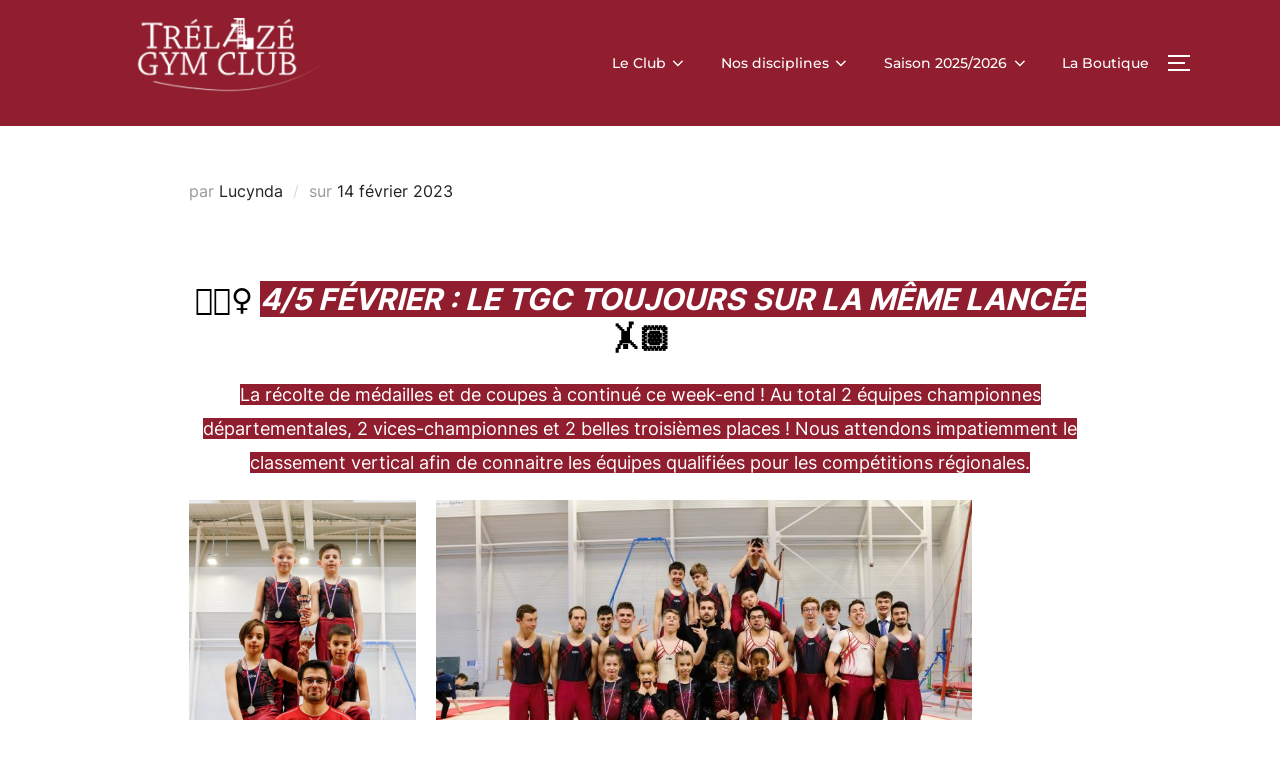

--- FILE ---
content_type: text/html; charset=UTF-8
request_url: https://www.trelazegym.fr/2023/02/14/1439/
body_size: 23282
content:
<!DOCTYPE html>
<html lang="fr-FR" class="no-js">
<head>
	<meta charset="UTF-8" />
	<meta name="viewport" content="width=device-width, initial-scale=1" />
	<script>(function(html){html.className = html.className.replace(/\bno-js\b/,'js')})(document.documentElement);</script>
<title>Trélazé Gym Club</title>
<meta name='robots' content='max-image-preview:large' />
<link rel="alternate" type="application/rss+xml" title="Trélazé Gym Club &raquo; Flux" href="https://www.trelazegym.fr/feed/" />
<link rel="alternate" type="application/rss+xml" title="Trélazé Gym Club &raquo; Flux des commentaires" href="https://www.trelazegym.fr/comments/feed/" />
<link rel="alternate" type="text/calendar" title="Trélazé Gym Club &raquo; Flux iCal" href="https://www.trelazegym.fr/events/?ical=1" />
<link rel="alternate" title="oEmbed (JSON)" type="application/json+oembed" href="https://www.trelazegym.fr/wp-json/oembed/1.0/embed?url=https%3A%2F%2Fwww.trelazegym.fr%2F2023%2F02%2F14%2F1439%2F" />
<link rel="alternate" title="oEmbed (XML)" type="text/xml+oembed" href="https://www.trelazegym.fr/wp-json/oembed/1.0/embed?url=https%3A%2F%2Fwww.trelazegym.fr%2F2023%2F02%2F14%2F1439%2F&#038;format=xml" />
<style id='wp-img-auto-sizes-contain-inline-css'>
img:is([sizes=auto i],[sizes^="auto," i]){contain-intrinsic-size:3000px 1500px}
/*# sourceURL=wp-img-auto-sizes-contain-inline-css */
</style>
<link rel='stylesheet' id='twb-open-sans-css' href='https://fonts.googleapis.com/css?family=Open+Sans%3A300%2C400%2C500%2C600%2C700%2C800&#038;display=swap&#038;ver=6.9' media='all' />
<link rel='stylesheet' id='twbbwg-global-css' href='https://www.trelazegym.fr/wp-content/plugins/photo-gallery/booster/assets/css/global.css?ver=1.0.0' media='all' />
<style id='wp-emoji-styles-inline-css'>

	img.wp-smiley, img.emoji {
		display: inline !important;
		border: none !important;
		box-shadow: none !important;
		height: 1em !important;
		width: 1em !important;
		margin: 0 0.07em !important;
		vertical-align: -0.1em !important;
		background: none !important;
		padding: 0 !important;
	}
/*# sourceURL=wp-emoji-styles-inline-css */
</style>
<link rel='stylesheet' id='wp-block-library-css' href='https://www.trelazegym.fr/wp-includes/css/dist/block-library/style.min.css?ver=6.9' media='all' />
<style id='wp-block-library-theme-inline-css'>
.wp-block-audio :where(figcaption){color:#555;font-size:13px;text-align:center}.is-dark-theme .wp-block-audio :where(figcaption){color:#ffffffa6}.wp-block-audio{margin:0 0 1em}.wp-block-code{border:1px solid #ccc;border-radius:4px;font-family:Menlo,Consolas,monaco,monospace;padding:.8em 1em}.wp-block-embed :where(figcaption){color:#555;font-size:13px;text-align:center}.is-dark-theme .wp-block-embed :where(figcaption){color:#ffffffa6}.wp-block-embed{margin:0 0 1em}.blocks-gallery-caption{color:#555;font-size:13px;text-align:center}.is-dark-theme .blocks-gallery-caption{color:#ffffffa6}:root :where(.wp-block-image figcaption){color:#555;font-size:13px;text-align:center}.is-dark-theme :root :where(.wp-block-image figcaption){color:#ffffffa6}.wp-block-image{margin:0 0 1em}.wp-block-pullquote{border-bottom:4px solid;border-top:4px solid;color:currentColor;margin-bottom:1.75em}.wp-block-pullquote :where(cite),.wp-block-pullquote :where(footer),.wp-block-pullquote__citation{color:currentColor;font-size:.8125em;font-style:normal;text-transform:uppercase}.wp-block-quote{border-left:.25em solid;margin:0 0 1.75em;padding-left:1em}.wp-block-quote cite,.wp-block-quote footer{color:currentColor;font-size:.8125em;font-style:normal;position:relative}.wp-block-quote:where(.has-text-align-right){border-left:none;border-right:.25em solid;padding-left:0;padding-right:1em}.wp-block-quote:where(.has-text-align-center){border:none;padding-left:0}.wp-block-quote.is-large,.wp-block-quote.is-style-large,.wp-block-quote:where(.is-style-plain){border:none}.wp-block-search .wp-block-search__label{font-weight:700}.wp-block-search__button{border:1px solid #ccc;padding:.375em .625em}:where(.wp-block-group.has-background){padding:1.25em 2.375em}.wp-block-separator.has-css-opacity{opacity:.4}.wp-block-separator{border:none;border-bottom:2px solid;margin-left:auto;margin-right:auto}.wp-block-separator.has-alpha-channel-opacity{opacity:1}.wp-block-separator:not(.is-style-wide):not(.is-style-dots){width:100px}.wp-block-separator.has-background:not(.is-style-dots){border-bottom:none;height:1px}.wp-block-separator.has-background:not(.is-style-wide):not(.is-style-dots){height:2px}.wp-block-table{margin:0 0 1em}.wp-block-table td,.wp-block-table th{word-break:normal}.wp-block-table :where(figcaption){color:#555;font-size:13px;text-align:center}.is-dark-theme .wp-block-table :where(figcaption){color:#ffffffa6}.wp-block-video :where(figcaption){color:#555;font-size:13px;text-align:center}.is-dark-theme .wp-block-video :where(figcaption){color:#ffffffa6}.wp-block-video{margin:0 0 1em}:root :where(.wp-block-template-part.has-background){margin-bottom:0;margin-top:0;padding:1.25em 2.375em}
/*# sourceURL=/wp-includes/css/dist/block-library/theme.min.css */
</style>
<style id='global-styles-inline-css'>
:root{--wp--preset--aspect-ratio--square: 1;--wp--preset--aspect-ratio--4-3: 4/3;--wp--preset--aspect-ratio--3-4: 3/4;--wp--preset--aspect-ratio--3-2: 3/2;--wp--preset--aspect-ratio--2-3: 2/3;--wp--preset--aspect-ratio--16-9: 16/9;--wp--preset--aspect-ratio--9-16: 9/16;--wp--preset--color--black: #000000;--wp--preset--color--cyan-bluish-gray: #abb8c3;--wp--preset--color--white: #ffffff;--wp--preset--color--pale-pink: #f78da7;--wp--preset--color--vivid-red: #cf2e2e;--wp--preset--color--luminous-vivid-orange: #ff6900;--wp--preset--color--luminous-vivid-amber: #fcb900;--wp--preset--color--light-green-cyan: #7bdcb5;--wp--preset--color--vivid-green-cyan: #00d084;--wp--preset--color--pale-cyan-blue: #8ed1fc;--wp--preset--color--vivid-cyan-blue: #0693e3;--wp--preset--color--vivid-purple: #9b51e0;--wp--preset--color--primary: #101010;--wp--preset--color--secondary: #0bb4aa;--wp--preset--color--header-footer: #101010;--wp--preset--color--tertiary: #6C6C77;--wp--preset--color--lightgrey: #D9D9D9;--wp--preset--color--foreground: #000;--wp--preset--color--background: #f9fafd;--wp--preset--color--light-background: #ffffff;--wp--preset--gradient--vivid-cyan-blue-to-vivid-purple: linear-gradient(135deg,rgb(6,147,227) 0%,rgb(155,81,224) 100%);--wp--preset--gradient--light-green-cyan-to-vivid-green-cyan: linear-gradient(135deg,rgb(122,220,180) 0%,rgb(0,208,130) 100%);--wp--preset--gradient--luminous-vivid-amber-to-luminous-vivid-orange: linear-gradient(135deg,rgb(252,185,0) 0%,rgb(255,105,0) 100%);--wp--preset--gradient--luminous-vivid-orange-to-vivid-red: linear-gradient(135deg,rgb(255,105,0) 0%,rgb(207,46,46) 100%);--wp--preset--gradient--very-light-gray-to-cyan-bluish-gray: linear-gradient(135deg,rgb(238,238,238) 0%,rgb(169,184,195) 100%);--wp--preset--gradient--cool-to-warm-spectrum: linear-gradient(135deg,rgb(74,234,220) 0%,rgb(151,120,209) 20%,rgb(207,42,186) 40%,rgb(238,44,130) 60%,rgb(251,105,98) 80%,rgb(254,248,76) 100%);--wp--preset--gradient--blush-light-purple: linear-gradient(135deg,rgb(255,206,236) 0%,rgb(152,150,240) 100%);--wp--preset--gradient--blush-bordeaux: linear-gradient(135deg,rgb(254,205,165) 0%,rgb(254,45,45) 50%,rgb(107,0,62) 100%);--wp--preset--gradient--luminous-dusk: linear-gradient(135deg,rgb(255,203,112) 0%,rgb(199,81,192) 50%,rgb(65,88,208) 100%);--wp--preset--gradient--pale-ocean: linear-gradient(135deg,rgb(255,245,203) 0%,rgb(182,227,212) 50%,rgb(51,167,181) 100%);--wp--preset--gradient--electric-grass: linear-gradient(135deg,rgb(202,248,128) 0%,rgb(113,206,126) 100%);--wp--preset--gradient--midnight: linear-gradient(135deg,rgb(2,3,129) 0%,rgb(40,116,252) 100%);--wp--preset--gradient--black-primary: linear-gradient(180deg, var(--wp--preset--color--secondary) 0%, var(--wp--preset--color--secondary) 73%, var(--wp--preset--color--background) 73%, var(--wp--preset--color--background) 100%);--wp--preset--gradient--black-secondary: linear-gradient(135deg,rgba(0,0,0,1) 50%,var(--wp--preset--color--tertiary) 100%);--wp--preset--font-size--small: clamp(14px, 0.875rem + ((1vw - 3.2px) * 0.208), 16px);--wp--preset--font-size--medium: clamp(16px, 1rem + ((1vw - 3.2px) * 0.417), 20px);--wp--preset--font-size--large: clamp(22px, 1.375rem + ((1vw - 3.2px) * 1.458), 36px);--wp--preset--font-size--x-large: clamp(30px, 1.875rem + ((1vw - 3.2px) * 2.083), 50px);--wp--preset--font-size--x-small: clamp(14px, 0.875rem + ((1vw - 3.2px) * 1), 14px);--wp--preset--font-size--max-36: clamp(24px, 1.5rem + ((1vw - 3.2px) * 1.25), 36px);--wp--preset--font-size--max-48: clamp(26px, 1.625rem + ((1vw - 3.2px) * 2.292), 48px);--wp--preset--font-size--max-60: clamp(30px, 1.875rem + ((1vw - 3.2px) * 3.125), 60px);--wp--preset--font-size--max-72: clamp(38px, 2.375rem + ((1vw - 3.2px) * 3.542), 72px);--wp--preset--spacing--20: 0.44rem;--wp--preset--spacing--30: 0.67rem;--wp--preset--spacing--40: 1rem;--wp--preset--spacing--50: 1.5rem;--wp--preset--spacing--60: 2.25rem;--wp--preset--spacing--70: 3.38rem;--wp--preset--spacing--80: 5.06rem;--wp--preset--spacing--x-small: 20px;--wp--preset--spacing--small: 40px;--wp--preset--spacing--medium: 60px;--wp--preset--spacing--large: 80px;--wp--preset--spacing--x-large: 100px;--wp--preset--shadow--natural: 6px 6px 9px rgba(0, 0, 0, 0.2);--wp--preset--shadow--deep: 12px 12px 50px rgba(0, 0, 0, 0.4);--wp--preset--shadow--sharp: 6px 6px 0px rgba(0, 0, 0, 0.2);--wp--preset--shadow--outlined: 6px 6px 0px -3px rgb(255, 255, 255), 6px 6px rgb(0, 0, 0);--wp--preset--shadow--crisp: 6px 6px 0px rgb(0, 0, 0);--wp--custom--font-weight--black: 900;--wp--custom--font-weight--bold: 700;--wp--custom--font-weight--extra-bold: 800;--wp--custom--font-weight--light: 300;--wp--custom--font-weight--medium: 500;--wp--custom--font-weight--regular: 400;--wp--custom--font-weight--semi-bold: 600;--wp--custom--line-height--body: 1.75;--wp--custom--line-height--heading: 1.1;--wp--custom--line-height--medium: 1.5;--wp--custom--line-height--one: 1;--wp--custom--spacing--outer: 30px;}:root { --wp--style--global--content-size: 1140px;--wp--style--global--wide-size: 1280px; }:where(body) { margin: 0; }.wp-site-blocks { padding-top: var(--wp--style--root--padding-top); padding-bottom: var(--wp--style--root--padding-bottom); }.has-global-padding { padding-right: var(--wp--style--root--padding-right); padding-left: var(--wp--style--root--padding-left); }.has-global-padding > .alignfull { margin-right: calc(var(--wp--style--root--padding-right) * -1); margin-left: calc(var(--wp--style--root--padding-left) * -1); }.has-global-padding :where(:not(.alignfull.is-layout-flow) > .has-global-padding:not(.wp-block-block, .alignfull)) { padding-right: 0; padding-left: 0; }.has-global-padding :where(:not(.alignfull.is-layout-flow) > .has-global-padding:not(.wp-block-block, .alignfull)) > .alignfull { margin-left: 0; margin-right: 0; }.wp-site-blocks > .alignleft { float: left; margin-right: 2em; }.wp-site-blocks > .alignright { float: right; margin-left: 2em; }.wp-site-blocks > .aligncenter { justify-content: center; margin-left: auto; margin-right: auto; }:where(.wp-site-blocks) > * { margin-block-start: 20px; margin-block-end: 0; }:where(.wp-site-blocks) > :first-child { margin-block-start: 0; }:where(.wp-site-blocks) > :last-child { margin-block-end: 0; }:root { --wp--style--block-gap: 20px; }:root :where(.is-layout-flow) > :first-child{margin-block-start: 0;}:root :where(.is-layout-flow) > :last-child{margin-block-end: 0;}:root :where(.is-layout-flow) > *{margin-block-start: 20px;margin-block-end: 0;}:root :where(.is-layout-constrained) > :first-child{margin-block-start: 0;}:root :where(.is-layout-constrained) > :last-child{margin-block-end: 0;}:root :where(.is-layout-constrained) > *{margin-block-start: 20px;margin-block-end: 0;}:root :where(.is-layout-flex){gap: 20px;}:root :where(.is-layout-grid){gap: 20px;}.is-layout-flow > .alignleft{float: left;margin-inline-start: 0;margin-inline-end: 2em;}.is-layout-flow > .alignright{float: right;margin-inline-start: 2em;margin-inline-end: 0;}.is-layout-flow > .aligncenter{margin-left: auto !important;margin-right: auto !important;}.is-layout-constrained > .alignleft{float: left;margin-inline-start: 0;margin-inline-end: 2em;}.is-layout-constrained > .alignright{float: right;margin-inline-start: 2em;margin-inline-end: 0;}.is-layout-constrained > .aligncenter{margin-left: auto !important;margin-right: auto !important;}.is-layout-constrained > :where(:not(.alignleft):not(.alignright):not(.alignfull)){max-width: var(--wp--style--global--content-size);margin-left: auto !important;margin-right: auto !important;}.is-layout-constrained > .alignwide{max-width: var(--wp--style--global--wide-size);}body .is-layout-flex{display: flex;}.is-layout-flex{flex-wrap: wrap;align-items: center;}.is-layout-flex > :is(*, div){margin: 0;}body .is-layout-grid{display: grid;}.is-layout-grid > :is(*, div){margin: 0;}body{font-size: var(--wp--preset--font-size--small);font-weight: var(--wp--custom--font-weight--regular);line-height: var(--wp--custom--line-height--body);--wp--style--root--padding-top: 0px;--wp--style--root--padding-right: 0px;--wp--style--root--padding-bottom: 0px;--wp--style--root--padding-left: 0px;}a:where(:not(.wp-element-button)){color: var(--wp--preset--color--primary);text-decoration: underline;}:root :where(.wp-element-button, .wp-block-button__link){background-color: #32373c;border-radius: 0;border-width: 0;color: #fff;font-family: inherit;font-size: inherit;font-style: inherit;font-weight: inherit;letter-spacing: inherit;line-height: inherit;padding-top: 10px;padding-right: 25px;padding-bottom: 10px;padding-left: 25px;text-decoration: none;text-transform: inherit;}.has-black-color{color: var(--wp--preset--color--black) !important;}.has-cyan-bluish-gray-color{color: var(--wp--preset--color--cyan-bluish-gray) !important;}.has-white-color{color: var(--wp--preset--color--white) !important;}.has-pale-pink-color{color: var(--wp--preset--color--pale-pink) !important;}.has-vivid-red-color{color: var(--wp--preset--color--vivid-red) !important;}.has-luminous-vivid-orange-color{color: var(--wp--preset--color--luminous-vivid-orange) !important;}.has-luminous-vivid-amber-color{color: var(--wp--preset--color--luminous-vivid-amber) !important;}.has-light-green-cyan-color{color: var(--wp--preset--color--light-green-cyan) !important;}.has-vivid-green-cyan-color{color: var(--wp--preset--color--vivid-green-cyan) !important;}.has-pale-cyan-blue-color{color: var(--wp--preset--color--pale-cyan-blue) !important;}.has-vivid-cyan-blue-color{color: var(--wp--preset--color--vivid-cyan-blue) !important;}.has-vivid-purple-color{color: var(--wp--preset--color--vivid-purple) !important;}.has-primary-color{color: var(--wp--preset--color--primary) !important;}.has-secondary-color{color: var(--wp--preset--color--secondary) !important;}.has-header-footer-color{color: var(--wp--preset--color--header-footer) !important;}.has-tertiary-color{color: var(--wp--preset--color--tertiary) !important;}.has-lightgrey-color{color: var(--wp--preset--color--lightgrey) !important;}.has-foreground-color{color: var(--wp--preset--color--foreground) !important;}.has-background-color{color: var(--wp--preset--color--background) !important;}.has-light-background-color{color: var(--wp--preset--color--light-background) !important;}.has-black-background-color{background-color: var(--wp--preset--color--black) !important;}.has-cyan-bluish-gray-background-color{background-color: var(--wp--preset--color--cyan-bluish-gray) !important;}.has-white-background-color{background-color: var(--wp--preset--color--white) !important;}.has-pale-pink-background-color{background-color: var(--wp--preset--color--pale-pink) !important;}.has-vivid-red-background-color{background-color: var(--wp--preset--color--vivid-red) !important;}.has-luminous-vivid-orange-background-color{background-color: var(--wp--preset--color--luminous-vivid-orange) !important;}.has-luminous-vivid-amber-background-color{background-color: var(--wp--preset--color--luminous-vivid-amber) !important;}.has-light-green-cyan-background-color{background-color: var(--wp--preset--color--light-green-cyan) !important;}.has-vivid-green-cyan-background-color{background-color: var(--wp--preset--color--vivid-green-cyan) !important;}.has-pale-cyan-blue-background-color{background-color: var(--wp--preset--color--pale-cyan-blue) !important;}.has-vivid-cyan-blue-background-color{background-color: var(--wp--preset--color--vivid-cyan-blue) !important;}.has-vivid-purple-background-color{background-color: var(--wp--preset--color--vivid-purple) !important;}.has-primary-background-color{background-color: var(--wp--preset--color--primary) !important;}.has-secondary-background-color{background-color: var(--wp--preset--color--secondary) !important;}.has-header-footer-background-color{background-color: var(--wp--preset--color--header-footer) !important;}.has-tertiary-background-color{background-color: var(--wp--preset--color--tertiary) !important;}.has-lightgrey-background-color{background-color: var(--wp--preset--color--lightgrey) !important;}.has-foreground-background-color{background-color: var(--wp--preset--color--foreground) !important;}.has-background-background-color{background-color: var(--wp--preset--color--background) !important;}.has-light-background-background-color{background-color: var(--wp--preset--color--light-background) !important;}.has-black-border-color{border-color: var(--wp--preset--color--black) !important;}.has-cyan-bluish-gray-border-color{border-color: var(--wp--preset--color--cyan-bluish-gray) !important;}.has-white-border-color{border-color: var(--wp--preset--color--white) !important;}.has-pale-pink-border-color{border-color: var(--wp--preset--color--pale-pink) !important;}.has-vivid-red-border-color{border-color: var(--wp--preset--color--vivid-red) !important;}.has-luminous-vivid-orange-border-color{border-color: var(--wp--preset--color--luminous-vivid-orange) !important;}.has-luminous-vivid-amber-border-color{border-color: var(--wp--preset--color--luminous-vivid-amber) !important;}.has-light-green-cyan-border-color{border-color: var(--wp--preset--color--light-green-cyan) !important;}.has-vivid-green-cyan-border-color{border-color: var(--wp--preset--color--vivid-green-cyan) !important;}.has-pale-cyan-blue-border-color{border-color: var(--wp--preset--color--pale-cyan-blue) !important;}.has-vivid-cyan-blue-border-color{border-color: var(--wp--preset--color--vivid-cyan-blue) !important;}.has-vivid-purple-border-color{border-color: var(--wp--preset--color--vivid-purple) !important;}.has-primary-border-color{border-color: var(--wp--preset--color--primary) !important;}.has-secondary-border-color{border-color: var(--wp--preset--color--secondary) !important;}.has-header-footer-border-color{border-color: var(--wp--preset--color--header-footer) !important;}.has-tertiary-border-color{border-color: var(--wp--preset--color--tertiary) !important;}.has-lightgrey-border-color{border-color: var(--wp--preset--color--lightgrey) !important;}.has-foreground-border-color{border-color: var(--wp--preset--color--foreground) !important;}.has-background-border-color{border-color: var(--wp--preset--color--background) !important;}.has-light-background-border-color{border-color: var(--wp--preset--color--light-background) !important;}.has-vivid-cyan-blue-to-vivid-purple-gradient-background{background: var(--wp--preset--gradient--vivid-cyan-blue-to-vivid-purple) !important;}.has-light-green-cyan-to-vivid-green-cyan-gradient-background{background: var(--wp--preset--gradient--light-green-cyan-to-vivid-green-cyan) !important;}.has-luminous-vivid-amber-to-luminous-vivid-orange-gradient-background{background: var(--wp--preset--gradient--luminous-vivid-amber-to-luminous-vivid-orange) !important;}.has-luminous-vivid-orange-to-vivid-red-gradient-background{background: var(--wp--preset--gradient--luminous-vivid-orange-to-vivid-red) !important;}.has-very-light-gray-to-cyan-bluish-gray-gradient-background{background: var(--wp--preset--gradient--very-light-gray-to-cyan-bluish-gray) !important;}.has-cool-to-warm-spectrum-gradient-background{background: var(--wp--preset--gradient--cool-to-warm-spectrum) !important;}.has-blush-light-purple-gradient-background{background: var(--wp--preset--gradient--blush-light-purple) !important;}.has-blush-bordeaux-gradient-background{background: var(--wp--preset--gradient--blush-bordeaux) !important;}.has-luminous-dusk-gradient-background{background: var(--wp--preset--gradient--luminous-dusk) !important;}.has-pale-ocean-gradient-background{background: var(--wp--preset--gradient--pale-ocean) !important;}.has-electric-grass-gradient-background{background: var(--wp--preset--gradient--electric-grass) !important;}.has-midnight-gradient-background{background: var(--wp--preset--gradient--midnight) !important;}.has-black-primary-gradient-background{background: var(--wp--preset--gradient--black-primary) !important;}.has-black-secondary-gradient-background{background: var(--wp--preset--gradient--black-secondary) !important;}.has-small-font-size{font-size: var(--wp--preset--font-size--small) !important;}.has-medium-font-size{font-size: var(--wp--preset--font-size--medium) !important;}.has-large-font-size{font-size: var(--wp--preset--font-size--large) !important;}.has-x-large-font-size{font-size: var(--wp--preset--font-size--x-large) !important;}.has-x-small-font-size{font-size: var(--wp--preset--font-size--x-small) !important;}.has-max-36-font-size{font-size: var(--wp--preset--font-size--max-36) !important;}.has-max-48-font-size{font-size: var(--wp--preset--font-size--max-48) !important;}.has-max-60-font-size{font-size: var(--wp--preset--font-size--max-60) !important;}.has-max-72-font-size{font-size: var(--wp--preset--font-size--max-72) !important;}
:root :where(.wp-block-button .wp-block-button__link){background-color: var(--wp--preset--color--primary);}
:root :where(.wp-block-columns){border-radius: 4px;border-width: 0;margin-bottom: 0px;}
:root :where(.wp-block-pullquote){font-size: clamp(0.984em, 0.984rem + ((1vw - 0.2em) * 0.86), 1.5em);line-height: 1.6;}
:root :where(.wp-block-buttons-is-layout-flow) > :first-child{margin-block-start: 0;}:root :where(.wp-block-buttons-is-layout-flow) > :last-child{margin-block-end: 0;}:root :where(.wp-block-buttons-is-layout-flow) > *{margin-block-start: 10px;margin-block-end: 0;}:root :where(.wp-block-buttons-is-layout-constrained) > :first-child{margin-block-start: 0;}:root :where(.wp-block-buttons-is-layout-constrained) > :last-child{margin-block-end: 0;}:root :where(.wp-block-buttons-is-layout-constrained) > *{margin-block-start: 10px;margin-block-end: 0;}:root :where(.wp-block-buttons-is-layout-flex){gap: 10px;}:root :where(.wp-block-buttons-is-layout-grid){gap: 10px;}
:root :where(.wp-block-column){border-radius: 4px;border-width: 0;margin-bottom: 0px;}
:root :where(.wp-block-cover){padding-top: 30px;padding-right: 30px;padding-bottom: 30px;padding-left: 30px;}
:root :where(.wp-block-group){padding: 0px;}
:root :where(.wp-block-spacer){margin-top: 0 !important;}
/*# sourceURL=global-styles-inline-css */
</style>
<link rel='stylesheet' id='contact-form-7-css' href='https://www.trelazegym.fr/wp-content/plugins/contact-form-7/includes/css/styles.css?ver=6.1.4' media='all' />
<style id='contact-form-7-inline-css'>
.wpcf7 .wpcf7-recaptcha iframe {margin-bottom: 0;}.wpcf7 .wpcf7-recaptcha[data-align="center"] > div {margin: 0 auto;}.wpcf7 .wpcf7-recaptcha[data-align="right"] > div {margin: 0 0 0 auto;}
/*# sourceURL=contact-form-7-inline-css */
</style>
<link rel='stylesheet' id='bwg_fonts-css' href='https://www.trelazegym.fr/wp-content/plugins/photo-gallery/css/bwg-fonts/fonts.css?ver=0.0.1' media='all' />
<link rel='stylesheet' id='sumoselect-css' href='https://www.trelazegym.fr/wp-content/plugins/photo-gallery/css/sumoselect.min.css?ver=3.4.6' media='all' />
<link rel='stylesheet' id='mCustomScrollbar-css' href='https://www.trelazegym.fr/wp-content/plugins/photo-gallery/css/jquery.mCustomScrollbar.min.css?ver=3.1.5' media='all' />
<link rel='stylesheet' id='bwg_frontend-css' href='https://www.trelazegym.fr/wp-content/plugins/photo-gallery/css/styles.min.css?ver=1.8.35' media='all' />
<link rel='stylesheet' id='social-widget-css' href='https://www.trelazegym.fr/wp-content/plugins/social-media-widget/social_widget.css?ver=6.9' media='all' />
<link rel='stylesheet' id='tribe-events-v2-single-skeleton-css' href='https://www.trelazegym.fr/wp-content/plugins/the-events-calendar/build/css/tribe-events-single-skeleton.css?ver=6.15.14' media='all' />
<link rel='stylesheet' id='tribe-events-v2-single-skeleton-full-css' href='https://www.trelazegym.fr/wp-content/plugins/the-events-calendar/build/css/tribe-events-single-full.css?ver=6.15.14' media='all' />
<link rel='stylesheet' id='tec-events-elementor-widgets-base-styles-css' href='https://www.trelazegym.fr/wp-content/plugins/the-events-calendar/build/css/integrations/plugins/elementor/widgets/widget-base.css?ver=6.15.14' media='all' />
<link rel='stylesheet' id='inspiro-google-fonts-css' href='https://www.trelazegym.fr/wp-content/fonts/55a636de82b3abeb21202abc1b93f1b9.css?ver=1.8.8' media='all' />
<link rel='stylesheet' id='inspiro-style-css' href='https://www.trelazegym.fr/wp-content/themes/inspiro/assets/css/minified/style.min.css?ver=1.8.8' media='all' />
<style id='inspiro-style-inline-css'>
body, button, input, select, textarea {
font-family: 'Inter', sans-serif;
font-weight: 400;
}
@media screen and (min-width: 782px) {
body, button, input, select, textarea {
font-size: 18px;
line-height: 1.8;
} }
body:not(.wp-custom-logo) a.custom-logo-text {
font-family: 'Montserrat', sans-serif;
font-weight: 700;
text-transform: uppercase;
}
@media screen and (min-width: 782px) {
body:not(.wp-custom-logo) a.custom-logo-text {
font-size: 12px;
line-height: 1;
} }
h1, h2, h3, h4, h5, h6, .home.blog .entry-title, .page .entry-title, .page-title, #comments>h3, #respond>h3 {
font-weight: 700;
line-height: 1.8;
}
.site-title {
font-family: 'Inter', sans-serif;
font-weight: 700;
line-height: 1.25;
}
@media screen and (min-width: 782px) {
.site-title {
font-size: 80px;
} }
.site-description {
font-family: 'Inter', sans-serif;
line-height: 1.8;
}
@media screen and (min-width: 782px) {
.site-description {
font-size: 20px;
} }
.custom-header-button {
font-family: 'Inter', sans-serif;
line-height: 1.8;
}
@media screen and (min-width: 782px) {
.custom-header-button {
font-size: 16px;
} }
.navbar-nav a {
font-family: 'Montserrat', sans-serif;
font-weight: 500;
line-height: 1.8;
}
@media screen and (min-width: 782px) {
.navbar-nav a {
font-size: 14px;
} }
@media screen and (max-width: 64em) {
.navbar-nav li a {
font-family: 'Montserrat', sans-serif;
font-size: 13px;
font-weight: 600;
text-transform: uppercase;
line-height: 1.7;
} }

/*# sourceURL=inspiro-style-inline-css */
</style>
<script src="https://www.trelazegym.fr/wp-includes/js/jquery/jquery.min.js?ver=3.7.1" id="jquery-core-js"></script>
<script src="https://www.trelazegym.fr/wp-includes/js/jquery/jquery-migrate.min.js?ver=3.4.1" id="jquery-migrate-js"></script>
<script src="https://www.trelazegym.fr/wp-content/plugins/photo-gallery/booster/assets/js/circle-progress.js?ver=1.2.2" id="twbbwg-circle-js"></script>
<script id="twbbwg-global-js-extra">
var twb = {"nonce":"1a62fa6397","ajax_url":"https://www.trelazegym.fr/wp-admin/admin-ajax.php","plugin_url":"https://www.trelazegym.fr/wp-content/plugins/photo-gallery/booster","href":"https://www.trelazegym.fr/wp-admin/admin.php?page=twbbwg_photo-gallery"};
var twb = {"nonce":"1a62fa6397","ajax_url":"https://www.trelazegym.fr/wp-admin/admin-ajax.php","plugin_url":"https://www.trelazegym.fr/wp-content/plugins/photo-gallery/booster","href":"https://www.trelazegym.fr/wp-admin/admin.php?page=twbbwg_photo-gallery"};
//# sourceURL=twbbwg-global-js-extra
</script>
<script src="https://www.trelazegym.fr/wp-content/plugins/photo-gallery/booster/assets/js/global.js?ver=1.0.0" id="twbbwg-global-js"></script>
<script src="https://www.trelazegym.fr/wp-content/plugins/photo-gallery/js/jquery.sumoselect.min.js?ver=3.4.6" id="sumoselect-js"></script>
<script src="https://www.trelazegym.fr/wp-content/plugins/photo-gallery/js/tocca.min.js?ver=2.0.9" id="bwg_mobile-js"></script>
<script src="https://www.trelazegym.fr/wp-content/plugins/photo-gallery/js/jquery.mCustomScrollbar.concat.min.js?ver=3.1.5" id="mCustomScrollbar-js"></script>
<script src="https://www.trelazegym.fr/wp-content/plugins/photo-gallery/js/jquery.fullscreen.min.js?ver=0.6.0" id="jquery-fullscreen-js"></script>
<script id="bwg_frontend-js-extra">
var bwg_objectsL10n = {"bwg_field_required":"field is required.","bwg_mail_validation":"This is not a valid email address.","bwg_search_result":"There are no images matching your search.","bwg_select_tag":"Select Tag","bwg_order_by":"Order By","bwg_search":"Search","bwg_show_ecommerce":"Show Ecommerce","bwg_hide_ecommerce":"Hide Ecommerce","bwg_show_comments":"Show Comments","bwg_hide_comments":"Hide Comments","bwg_restore":"Restore","bwg_maximize":"Maximize","bwg_fullscreen":"Fullscreen","bwg_exit_fullscreen":"Exit Fullscreen","bwg_search_tag":"SEARCH...","bwg_tag_no_match":"No tags found","bwg_all_tags_selected":"All tags selected","bwg_tags_selected":"tags selected","play":"Play","pause":"Pause","is_pro":"","bwg_play":"Play","bwg_pause":"Pause","bwg_hide_info":"Hide info","bwg_show_info":"Show info","bwg_hide_rating":"Hide rating","bwg_show_rating":"Show rating","ok":"Ok","cancel":"Cancel","select_all":"Select all","lazy_load":"0","lazy_loader":"https://www.trelazegym.fr/wp-content/plugins/photo-gallery/images/ajax_loader.png","front_ajax":"0","bwg_tag_see_all":"see all tags","bwg_tag_see_less":"see less tags"};
//# sourceURL=bwg_frontend-js-extra
</script>
<script src="https://www.trelazegym.fr/wp-content/plugins/photo-gallery/js/scripts.min.js?ver=1.8.35" id="bwg_frontend-js"></script>
<script src="https://www.trelazegym.fr/wp-content/plugins/elementor-pro/assets/js/page-transitions.min.js?ver=3.23.3" id="page-transitions-js"></script>
<link rel="https://api.w.org/" href="https://www.trelazegym.fr/wp-json/" /><link rel="alternate" title="JSON" type="application/json" href="https://www.trelazegym.fr/wp-json/wp/v2/posts/1439" /><link rel="EditURI" type="application/rsd+xml" title="RSD" href="https://www.trelazegym.fr/xmlrpc.php?rsd" />
<meta name="generator" content="WordPress 6.9" />
<link rel="canonical" href="https://www.trelazegym.fr/2023/02/14/1439/" />
<link rel='shortlink' href='https://www.trelazegym.fr/?p=1439' />
<meta name='Social Share By JM Créa' content='2.2.1' />
<meta name="tec-api-version" content="v1"><meta name="tec-api-origin" content="https://www.trelazegym.fr"><link rel="alternate" href="https://www.trelazegym.fr/wp-json/tribe/events/v1/" />			<style type="text/css" id="custom-theme-colors" data-hex="#901e2e">
				
/**
 * Inspiro Lite: Custom Color Scheme
 *
 */

:root {
    --inspiro-primary-color: #901e2e;
}

body {
    --wp--preset--color--secondary: #901e2e;
}
			</style>
			<meta name="generator" content="Elementor 3.34.1; features: e_font_icon_svg, additional_custom_breakpoints; settings: css_print_method-external, google_font-enabled, font_display-swap">
			<style>
				.e-con.e-parent:nth-of-type(n+4):not(.e-lazyloaded):not(.e-no-lazyload),
				.e-con.e-parent:nth-of-type(n+4):not(.e-lazyloaded):not(.e-no-lazyload) * {
					background-image: none !important;
				}
				@media screen and (max-height: 1024px) {
					.e-con.e-parent:nth-of-type(n+3):not(.e-lazyloaded):not(.e-no-lazyload),
					.e-con.e-parent:nth-of-type(n+3):not(.e-lazyloaded):not(.e-no-lazyload) * {
						background-image: none !important;
					}
				}
				@media screen and (max-height: 640px) {
					.e-con.e-parent:nth-of-type(n+2):not(.e-lazyloaded):not(.e-no-lazyload),
					.e-con.e-parent:nth-of-type(n+2):not(.e-lazyloaded):not(.e-no-lazyload) * {
						background-image: none !important;
					}
				}
			</style>
					<style id="inspiro-custom-header-styles" type="text/css">
					.site-title a,
			.colors-dark .site-title a,
			 .site-title a,
			body.has-header-image .site-title a,
			body.has-header-video .site-title a,
			body.has-header-image.colors-dark .site-title a,
			body.has-header-video.colors-dark .site-title a,
			body.has-header-image .site-title a,
			body.has-header-video .site-title a,
			.site-description,
			.colors-dark .site-description,
			 .site-description,
			body.has-header-image .site-description,
			body.has-header-video .site-description,
			body.has-header-image.colors-dark .site-description,
			body.has-header-video.colors-dark .site-description,
			body.has-header-image .site-description,
			body.has-header-video .site-description {
				color: ;
			}
		
					.custom-header-button {
				color: #ffffff;
				border-color: #ffffff;
			}
		
					.custom-header-button:hover {
				color: #ffffff;
			}
		
					.custom-header-button:hover {
				background-color: #901e2e !important;
				border-color: #901e2e !important;
			}
		
                    .navbar {
                background-color: #901e2e;
            }
        
                    .site-footer {
                background-color: #901e2e;
            }
        
        
		            .headroom--not-top .navbar,
			.has-header-image.home.blog .headroom--not-top .navbar, 
			.has-header-image.inspiro-front-page .headroom--not-top .navbar, 
			.has-header-video.home.blog .headroom--not-top .navbar, 
			.has-header-video.inspiro-front-page .headroom--not-top .navbar {
				background-color: #901e2e;
			}
				</style>
		<link rel="icon" href="https://www.trelazegym.fr/wp-content/uploads/2024/08/LOGO-TGC-2022-150x150.png" sizes="32x32" />
<link rel="icon" href="https://www.trelazegym.fr/wp-content/uploads/2024/08/LOGO-TGC-2022-500x500.png" sizes="192x192" />
<link rel="apple-touch-icon" href="https://www.trelazegym.fr/wp-content/uploads/2024/08/LOGO-TGC-2022-500x500.png" />
<meta name="msapplication-TileImage" content="https://www.trelazegym.fr/wp-content/uploads/2024/08/LOGO-TGC-2022-500x500.png" />

</head>

<body class="wp-singular post-template-default single single-post postid-1439 single-format-standard wp-custom-logo wp-embed-responsive wp-theme-inspiro tribe-no-js inspiro--with-page-nav page-layout-full-width post-display-content-excerpt colors-custom elementor-default elementor-kit-2103">

<aside id="side-nav" class="side-nav" tabindex="-1">
	<div class="side-nav__scrollable-container">
		<div class="side-nav__wrap">
			<div class="side-nav__close-button">
				<button type="button" class="navbar-toggle">
					<span class="screen-reader-text">Afficher/masquer la navigation</span>
					<span class="icon-bar"></span>
					<span class="icon-bar"></span>
					<span class="icon-bar"></span>
				</button>
			</div>
							<nav class="mobile-menu-wrapper" aria-label="Menu mobile" role="navigation">
					<ul id="menu-menu-haut" class="nav navbar-nav"><li id="menu-item-2479" class="menu-item menu-item-type-post_type menu-item-object-page menu-item-has-children menu-item-2479"><a href="https://www.trelazegym.fr/le-club/">Le Club<svg class="svg-icon svg-icon-angle-down" aria-hidden="true" role="img" focusable="false" xmlns="https://www.w3.org/2000/svg" width="21" height="32" viewBox="0 0 21 32"><path d="M19.196 13.143q0 0.232-0.179 0.411l-8.321 8.321q-0.179 0.179-0.411 0.179t-0.411-0.179l-8.321-8.321q-0.179-0.179-0.179-0.411t0.179-0.411l0.893-0.893q0.179-0.179 0.411-0.179t0.411 0.179l7.018 7.018 7.018-7.018q0.179-0.179 0.411-0.179t0.411 0.179l0.893 0.893q0.179 0.179 0.179 0.411z"></path></svg></a>
<ul class="sub-menu">
	<li id="menu-item-2492" class="menu-item menu-item-type-post_type menu-item-object-page menu-item-2492"><a href="https://www.trelazegym.fr/lhistoire-du-tgc/">L&rsquo;histoire du TGC</a></li>
	<li id="menu-item-2493" class="menu-item menu-item-type-post_type menu-item-object-page menu-item-2493"><a href="https://www.trelazegym.fr/le-bureau-lequipe-2/">Le Bureau, L&rsquo;Équipe</a></li>
	<li id="menu-item-2494" class="menu-item menu-item-type-post_type menu-item-object-page menu-item-2494"><a href="https://www.trelazegym.fr/nos-partenaires-2/">Nos Partenaires</a></li>
</ul>
</li>
<li id="menu-item-2211" class="menu-item menu-item-type-post_type menu-item-object-page menu-item-has-children menu-item-2211"><a href="https://www.trelazegym.fr/nos-disciplines/">Nos disciplines<svg class="svg-icon svg-icon-angle-down" aria-hidden="true" role="img" focusable="false" xmlns="https://www.w3.org/2000/svg" width="21" height="32" viewBox="0 0 21 32"><path d="M19.196 13.143q0 0.232-0.179 0.411l-8.321 8.321q-0.179 0.179-0.411 0.179t-0.411-0.179l-8.321-8.321q-0.179-0.179-0.179-0.411t0.179-0.411l0.893-0.893q0.179-0.179 0.411-0.179t0.411 0.179l7.018 7.018 7.018-7.018q0.179-0.179 0.411-0.179t0.411 0.179l0.893 0.893q0.179 0.179 0.179 0.411z"></path></svg></a>
<ul class="sub-menu">
	<li id="menu-item-2215" class="menu-item menu-item-type-post_type menu-item-object-page menu-item-2215"><a href="https://www.trelazegym.fr/team-gym/">Team Gym</a></li>
	<li id="menu-item-2212" class="menu-item menu-item-type-post_type menu-item-object-page menu-item-2212"><a href="https://www.trelazegym.fr/gymnastique-artistique-loisir/">Gymnastique Artistique Loisir</a></li>
	<li id="menu-item-2216" class="menu-item menu-item-type-post_type menu-item-object-page menu-item-2216"><a href="https://www.trelazegym.fr/parkour-2/">Parkour</a></li>
	<li id="menu-item-2213" class="menu-item menu-item-type-post_type menu-item-object-page menu-item-2213"><a href="https://www.trelazegym.fr/gymnastique-artistique-competition/">Gymnastique Artistique Compétition</a></li>
	<li id="menu-item-2214" class="menu-item menu-item-type-post_type menu-item-object-page menu-item-2214"><a href="https://www.trelazegym.fr/petite-enfance/">Petite Enfance</a></li>
	<li id="menu-item-2217" class="menu-item menu-item-type-post_type menu-item-object-page menu-item-2217"><a href="https://www.trelazegym.fr/univers-sante-2/">Univers Santé</a></li>
</ul>
</li>
<li id="menu-item-2480" class="menu-item menu-item-type-post_type menu-item-object-page menu-item-has-children menu-item-2480"><a href="https://www.trelazegym.fr/saisons-2024-2025/">Saison 2025/2026<svg class="svg-icon svg-icon-angle-down" aria-hidden="true" role="img" focusable="false" xmlns="https://www.w3.org/2000/svg" width="21" height="32" viewBox="0 0 21 32"><path d="M19.196 13.143q0 0.232-0.179 0.411l-8.321 8.321q-0.179 0.179-0.411 0.179t-0.411-0.179l-8.321-8.321q-0.179-0.179-0.179-0.411t0.179-0.411l0.893-0.893q0.179-0.179 0.411-0.179t0.411 0.179l7.018 7.018 7.018-7.018q0.179-0.179 0.411-0.179t0.411 0.179l0.893 0.893q0.179 0.179 0.179 0.411z"></path></svg></a>
<ul class="sub-menu">
	<li id="menu-item-2529" class="menu-item menu-item-type-post_type menu-item-object-page menu-item-2529"><a href="https://www.trelazegym.fr/inscriptions-saisons-2024-2025/">Inscriptions saison 2025/2026</a></li>
	<li id="menu-item-2218" class="menu-item menu-item-type-post_type menu-item-object-page menu-item-has-children menu-item-2218"><a href="https://www.trelazegym.fr/les-horaires/">Les horaires saison 2025/2026<svg class="svg-icon svg-icon-angle-down" aria-hidden="true" role="img" focusable="false" xmlns="https://www.w3.org/2000/svg" width="21" height="32" viewBox="0 0 21 32"><path d="M19.196 13.143q0 0.232-0.179 0.411l-8.321 8.321q-0.179 0.179-0.411 0.179t-0.411-0.179l-8.321-8.321q-0.179-0.179-0.179-0.411t0.179-0.411l0.893-0.893q0.179-0.179 0.411-0.179t0.411 0.179l7.018 7.018 7.018-7.018q0.179-0.179 0.411-0.179t0.411 0.179l0.893 0.893q0.179 0.179 0.179 0.411z"></path></svg></a>
	<ul class="sub-menu">
		<li id="menu-item-2239" class="menu-item menu-item-type-post_type menu-item-object-page menu-item-2239"><a href="https://www.trelazegym.fr/competition-feminine/">Compétition Féminine</a></li>
		<li id="menu-item-2240" class="menu-item menu-item-type-post_type menu-item-object-page menu-item-2240"><a href="https://www.trelazegym.fr/competition-masculine/">Compétition Masculine</a></li>
		<li id="menu-item-2236" class="menu-item menu-item-type-post_type menu-item-object-page menu-item-2236"><a href="https://www.trelazegym.fr/access-gym/">Access Gym</a></li>
		<li id="menu-item-2237" class="menu-item menu-item-type-post_type menu-item-object-page menu-item-2237"><a href="https://www.trelazegym.fr/baby-gym/">Baby Gym</a></li>
		<li id="menu-item-2238" class="menu-item menu-item-type-post_type menu-item-object-page menu-item-2238"><a href="https://www.trelazegym.fr/ecole-de-gym/">École de gym</a></li>
		<li id="menu-item-2241" class="menu-item menu-item-type-post_type menu-item-object-page menu-item-2241"><a href="https://www.trelazegym.fr/parkour-3/">Parkour</a></li>
		<li id="menu-item-3084" class="menu-item menu-item-type-post_type menu-item-object-page menu-item-3084"><a href="https://www.trelazegym.fr/team-gym-2/">Team Gym</a></li>
		<li id="menu-item-2242" class="menu-item menu-item-type-post_type menu-item-object-page menu-item-2242"><a href="https://www.trelazegym.fr/univers-sante-3/">Univers Santé</a></li>
	</ul>
</li>
	<li id="menu-item-2248" class="menu-item menu-item-type-post_type menu-item-object-page menu-item-2248"><a href="https://www.trelazegym.fr/stages-vacances/">Stages Vacances</a></li>
	<li id="menu-item-2530" class="menu-item menu-item-type-post_type menu-item-object-page menu-item-2530"><a href="https://www.trelazegym.fr/resultats-des-competitions-saisons-2023-2024/">Résultats compétitions saisons 2024-2025</a></li>
</ul>
</li>
<li id="menu-item-2379" class="menu-item menu-item-type-post_type menu-item-object-page menu-item-2379"><a href="https://www.trelazegym.fr/la-boutique/">La Boutique</a></li>
</ul>				</nav>
						<div id="search-2" class="widget widget_search">

<form role="search" method="get" class="search-form" action="https://www.trelazegym.fr/">
	<label for="search-form-1">
		<span class="screen-reader-text">Recherche pour :</span>
	</label>
	<input type="search" id="search-form-1" class="search-field" placeholder="Rechercher…" value="" name="s" />
	<button type="submit" class="search-submit"><svg class="svg-icon svg-icon-search" aria-hidden="true" role="img" focusable="false" xmlns="https://www.w3.org/2000/svg" width="23" height="23" viewBox="0 0 23 23"><path d="M38.710696,48.0601792 L43,52.3494831 L41.3494831,54 L37.0601792,49.710696 C35.2632422,51.1481185 32.9839107,52.0076499 30.5038249,52.0076499 C24.7027226,52.0076499 20,47.3049272 20,41.5038249 C20,35.7027226 24.7027226,31 30.5038249,31 C36.3049272,31 41.0076499,35.7027226 41.0076499,41.5038249 C41.0076499,43.9839107 40.1481185,46.2632422 38.710696,48.0601792 Z M36.3875844,47.1716785 C37.8030221,45.7026647 38.6734666,43.7048964 38.6734666,41.5038249 C38.6734666,36.9918565 35.0157934,33.3341833 30.5038249,33.3341833 C25.9918565,33.3341833 22.3341833,36.9918565 22.3341833,41.5038249 C22.3341833,46.0157934 25.9918565,49.6734666 30.5038249,49.6734666 C32.7048964,49.6734666 34.7026647,48.8030221 36.1716785,47.3875844 C36.2023931,47.347638 36.2360451,47.3092237 36.2726343,47.2726343 C36.3092237,47.2360451 36.347638,47.2023931 36.3875844,47.1716785 Z" transform="translate(-20 -31)" /></svg><span>Rechercher</span></button>
</form>
<div class="clear"></div></div><div id="media_image-3" class="widget widget_media_image"><a href="https://www.trelazegym.fr/boutique/"><img fetchpriority="high" width="225" height="300" src="https://www.trelazegym.fr/wp-content/uploads/2024/02/LA-BOUTIQUE-DU-TGC-24-x-32-cm-225x300.png" class="image wp-image-1850  attachment-medium size-medium" alt="" style="max-width: 100%; height: auto;" decoding="async" srcset="https://www.trelazegym.fr/wp-content/uploads/2024/02/LA-BOUTIQUE-DU-TGC-24-x-32-cm-225x300.png 225w, https://www.trelazegym.fr/wp-content/uploads/2024/02/LA-BOUTIQUE-DU-TGC-24-x-32-cm-768x1024.png 768w, https://www.trelazegym.fr/wp-content/uploads/2024/02/LA-BOUTIQUE-DU-TGC-24-x-32-cm-1152x1536.png 1152w, https://www.trelazegym.fr/wp-content/uploads/2024/02/LA-BOUTIQUE-DU-TGC-24-x-32-cm-1x1.png 1w, https://www.trelazegym.fr/wp-content/uploads/2024/02/LA-BOUTIQUE-DU-TGC-24-x-32-cm.png 1500w" sizes="100vw" /></a><div class="clear"></div></div><div id="nav_menu-5" class="widget widget_nav_menu"><div class="menu-menu-droite-container"><ul id="menu-menu-droite" class="menu"><li id="menu-item-162" class="menu-item menu-item-type-taxonomy menu-item-object-tribe_events_cat menu-item-162"><a href="https://www.trelazegym.fr/events/categorie/competitions/tout-pour-les-actualites/">NOS ÉVÉNEMENTS À VENIR</a></li>
<li id="menu-item-166" class="menu-item menu-item-type-custom menu-item-object-custom menu-item-has-children menu-item-166"><a href="#">COMPÉTITIONS</a>
<ul class="sub-menu">
	<li id="menu-item-158" class="menu-item menu-item-type-taxonomy menu-item-object-tribe_events_cat menu-item-158"><a href="https://www.trelazegym.fr/events/categorie/competitions/">Dates des compétitions</a></li>
</ul>
</li>
<li id="menu-item-107" class="menu-item menu-item-type-post_type menu-item-object-page menu-item-107"><a href="https://www.trelazegym.fr/resultats-des-competitions/">Les Résultats</a></li>
</ul></div><div class="clear"></div></div><div id="block-6" class="widget widget_block">
<ul class="wp-block-social-links aligncenter is-layout-flex wp-block-social-links-is-layout-flex"><li class="wp-social-link wp-social-link-instagram  wp-block-social-link"><a href="https://www.instagram.com/trelazegymclub/" class="wp-block-social-link-anchor"><svg width="24" height="24" viewBox="0 0 24 24" version="1.1" xmlns="http://www.w3.org/2000/svg" aria-hidden="true" focusable="false"><path d="M12,4.622c2.403,0,2.688,0.009,3.637,0.052c0.877,0.04,1.354,0.187,1.671,0.31c0.42,0.163,0.72,0.358,1.035,0.673 c0.315,0.315,0.51,0.615,0.673,1.035c0.123,0.317,0.27,0.794,0.31,1.671c0.043,0.949,0.052,1.234,0.052,3.637 s-0.009,2.688-0.052,3.637c-0.04,0.877-0.187,1.354-0.31,1.671c-0.163,0.42-0.358,0.72-0.673,1.035 c-0.315,0.315-0.615,0.51-1.035,0.673c-0.317,0.123-0.794,0.27-1.671,0.31c-0.949,0.043-1.233,0.052-3.637,0.052 s-2.688-0.009-3.637-0.052c-0.877-0.04-1.354-0.187-1.671-0.31c-0.42-0.163-0.72-0.358-1.035-0.673 c-0.315-0.315-0.51-0.615-0.673-1.035c-0.123-0.317-0.27-0.794-0.31-1.671C4.631,14.688,4.622,14.403,4.622,12 s0.009-2.688,0.052-3.637c0.04-0.877,0.187-1.354,0.31-1.671c0.163-0.42,0.358-0.72,0.673-1.035 c0.315-0.315,0.615-0.51,1.035-0.673c0.317-0.123,0.794-0.27,1.671-0.31C9.312,4.631,9.597,4.622,12,4.622 M12,3 C9.556,3,9.249,3.01,8.289,3.054C7.331,3.098,6.677,3.25,6.105,3.472C5.513,3.702,5.011,4.01,4.511,4.511 c-0.5,0.5-0.808,1.002-1.038,1.594C3.25,6.677,3.098,7.331,3.054,8.289C3.01,9.249,3,9.556,3,12c0,2.444,0.01,2.751,0.054,3.711 c0.044,0.958,0.196,1.612,0.418,2.185c0.23,0.592,0.538,1.094,1.038,1.594c0.5,0.5,1.002,0.808,1.594,1.038 c0.572,0.222,1.227,0.375,2.185,0.418C9.249,20.99,9.556,21,12,21s2.751-0.01,3.711-0.054c0.958-0.044,1.612-0.196,2.185-0.418 c0.592-0.23,1.094-0.538,1.594-1.038c0.5-0.5,0.808-1.002,1.038-1.594c0.222-0.572,0.375-1.227,0.418-2.185 C20.99,14.751,21,14.444,21,12s-0.01-2.751-0.054-3.711c-0.044-0.958-0.196-1.612-0.418-2.185c-0.23-0.592-0.538-1.094-1.038-1.594 c-0.5-0.5-1.002-0.808-1.594-1.038c-0.572-0.222-1.227-0.375-2.185-0.418C14.751,3.01,14.444,3,12,3L12,3z M12,7.378 c-2.552,0-4.622,2.069-4.622,4.622S9.448,16.622,12,16.622s4.622-2.069,4.622-4.622S14.552,7.378,12,7.378z M12,15 c-1.657,0-3-1.343-3-3s1.343-3,3-3s3,1.343,3,3S13.657,15,12,15z M16.804,6.116c-0.596,0-1.08,0.484-1.08,1.08 s0.484,1.08,1.08,1.08c0.596,0,1.08-0.484,1.08-1.08S17.401,6.116,16.804,6.116z"></path></svg><span class="wp-block-social-link-label screen-reader-text">Instagram</span></a></li>

<li class="wp-social-link wp-social-link-facebook  wp-block-social-link"><a href="https://www.facebook.com/Trelazegymclub" class="wp-block-social-link-anchor"><svg width="24" height="24" viewBox="0 0 24 24" version="1.1" xmlns="http://www.w3.org/2000/svg" aria-hidden="true" focusable="false"><path d="M12 2C6.5 2 2 6.5 2 12c0 5 3.7 9.1 8.4 9.9v-7H7.9V12h2.5V9.8c0-2.5 1.5-3.9 3.8-3.9 1.1 0 2.2.2 2.2.2v2.5h-1.3c-1.2 0-1.6.8-1.6 1.6V12h2.8l-.4 2.9h-2.3v7C18.3 21.1 22 17 22 12c0-5.5-4.5-10-10-10z"></path></svg><span class="wp-block-social-link-label screen-reader-text">Facebook</span></a></li>

<li class="wp-social-link wp-social-link-tiktok  wp-block-social-link"><a href="https://www.tiktok.com/@trelazegymclub?lang=fr" class="wp-block-social-link-anchor"><svg width="24" height="24" viewBox="0 0 32 32" version="1.1" xmlns="http://www.w3.org/2000/svg" aria-hidden="true" focusable="false"><path d="M16.708 0.027c1.745-0.027 3.48-0.011 5.213-0.027 0.105 2.041 0.839 4.12 2.333 5.563 1.491 1.479 3.6 2.156 5.652 2.385v5.369c-1.923-0.063-3.855-0.463-5.6-1.291-0.76-0.344-1.468-0.787-2.161-1.24-0.009 3.896 0.016 7.787-0.025 11.667-0.104 1.864-0.719 3.719-1.803 5.255-1.744 2.557-4.771 4.224-7.88 4.276-1.907 0.109-3.812-0.411-5.437-1.369-2.693-1.588-4.588-4.495-4.864-7.615-0.032-0.667-0.043-1.333-0.016-1.984 0.24-2.537 1.495-4.964 3.443-6.615 2.208-1.923 5.301-2.839 8.197-2.297 0.027 1.975-0.052 3.948-0.052 5.923-1.323-0.428-2.869-0.308-4.025 0.495-0.844 0.547-1.485 1.385-1.819 2.333-0.276 0.676-0.197 1.427-0.181 2.145 0.317 2.188 2.421 4.027 4.667 3.828 1.489-0.016 2.916-0.88 3.692-2.145 0.251-0.443 0.532-0.896 0.547-1.417 0.131-2.385 0.079-4.76 0.095-7.145 0.011-5.375-0.016-10.735 0.025-16.093z" /></svg><span class="wp-block-social-link-label screen-reader-text">TikTok</span></a></li></ul>
<div class="clear"></div></div>		</div>
	</div>
</aside>
<div class="side-nav-overlay"></div>

		<e-page-transition preloader-type="animation" preloader-animation-type="two-way-progress-bar" class="e-page-transition--entering" exclude="^https\:\/\/www\.trelazegym\.fr\/wp\-admin\/">
					</e-page-transition>
		<div id="page" class="site">
	<a class="skip-link screen-reader-text" href="#content">Aller au contenu</a>

	<header id="masthead" class="site-header" role="banner">
		<div id="site-navigation" class="navbar">
	<div class="header-inner inner-wrap wpz_layout_narrow wpz_menu_normal">

		<div class="header-logo-wrapper">
			<a href="https://www.trelazegym.fr/" class="custom-logo-link" rel="home"><img width="1410" height="353" src="https://www.trelazegym.fr/wp-content/uploads/2024/09/cropped-cropped-cropped-AFFICHE-TGC-A3-1.png" class="custom-logo" alt="Trélazé Gym Club" decoding="async" srcset="https://www.trelazegym.fr/wp-content/uploads/2024/09/cropped-cropped-cropped-AFFICHE-TGC-A3-1.png 1410w, https://www.trelazegym.fr/wp-content/uploads/2024/09/cropped-cropped-cropped-AFFICHE-TGC-A3-1-300x75.png 300w, https://www.trelazegym.fr/wp-content/uploads/2024/09/cropped-cropped-cropped-AFFICHE-TGC-A3-1-1024x256.png 1024w" sizes="100vw" /></a>		</div>
		
					<div class="header-navigation-wrapper">
				<nav class="primary-menu-wrapper navbar-collapse collapse" aria-label="Menu horizontal en haut" role="navigation">
					<ul id="menu-menu-haut-1" class="nav navbar-nav dropdown sf-menu"><li class="menu-item menu-item-type-post_type menu-item-object-page menu-item-has-children menu-item-2479"><a href="https://www.trelazegym.fr/le-club/">Le Club<svg class="svg-icon svg-icon-angle-down" aria-hidden="true" role="img" focusable="false" xmlns="https://www.w3.org/2000/svg" width="21" height="32" viewBox="0 0 21 32"><path d="M19.196 13.143q0 0.232-0.179 0.411l-8.321 8.321q-0.179 0.179-0.411 0.179t-0.411-0.179l-8.321-8.321q-0.179-0.179-0.179-0.411t0.179-0.411l0.893-0.893q0.179-0.179 0.411-0.179t0.411 0.179l7.018 7.018 7.018-7.018q0.179-0.179 0.411-0.179t0.411 0.179l0.893 0.893q0.179 0.179 0.179 0.411z"></path></svg></a>
<ul class="sub-menu">
	<li class="menu-item menu-item-type-post_type menu-item-object-page menu-item-2492"><a href="https://www.trelazegym.fr/lhistoire-du-tgc/">L&rsquo;histoire du TGC</a></li>
	<li class="menu-item menu-item-type-post_type menu-item-object-page menu-item-2493"><a href="https://www.trelazegym.fr/le-bureau-lequipe-2/">Le Bureau, L&rsquo;Équipe</a></li>
	<li class="menu-item menu-item-type-post_type menu-item-object-page menu-item-2494"><a href="https://www.trelazegym.fr/nos-partenaires-2/">Nos Partenaires</a></li>
</ul>
</li>
<li class="menu-item menu-item-type-post_type menu-item-object-page menu-item-has-children menu-item-2211"><a href="https://www.trelazegym.fr/nos-disciplines/">Nos disciplines<svg class="svg-icon svg-icon-angle-down" aria-hidden="true" role="img" focusable="false" xmlns="https://www.w3.org/2000/svg" width="21" height="32" viewBox="0 0 21 32"><path d="M19.196 13.143q0 0.232-0.179 0.411l-8.321 8.321q-0.179 0.179-0.411 0.179t-0.411-0.179l-8.321-8.321q-0.179-0.179-0.179-0.411t0.179-0.411l0.893-0.893q0.179-0.179 0.411-0.179t0.411 0.179l7.018 7.018 7.018-7.018q0.179-0.179 0.411-0.179t0.411 0.179l0.893 0.893q0.179 0.179 0.179 0.411z"></path></svg></a>
<ul class="sub-menu">
	<li class="menu-item menu-item-type-post_type menu-item-object-page menu-item-2215"><a href="https://www.trelazegym.fr/team-gym/">Team Gym</a></li>
	<li class="menu-item menu-item-type-post_type menu-item-object-page menu-item-2212"><a href="https://www.trelazegym.fr/gymnastique-artistique-loisir/">Gymnastique Artistique Loisir</a></li>
	<li class="menu-item menu-item-type-post_type menu-item-object-page menu-item-2216"><a href="https://www.trelazegym.fr/parkour-2/">Parkour</a></li>
	<li class="menu-item menu-item-type-post_type menu-item-object-page menu-item-2213"><a href="https://www.trelazegym.fr/gymnastique-artistique-competition/">Gymnastique Artistique Compétition</a></li>
	<li class="menu-item menu-item-type-post_type menu-item-object-page menu-item-2214"><a href="https://www.trelazegym.fr/petite-enfance/">Petite Enfance</a></li>
	<li class="menu-item menu-item-type-post_type menu-item-object-page menu-item-2217"><a href="https://www.trelazegym.fr/univers-sante-2/">Univers Santé</a></li>
</ul>
</li>
<li class="menu-item menu-item-type-post_type menu-item-object-page menu-item-has-children menu-item-2480"><a href="https://www.trelazegym.fr/saisons-2024-2025/">Saison 2025/2026<svg class="svg-icon svg-icon-angle-down" aria-hidden="true" role="img" focusable="false" xmlns="https://www.w3.org/2000/svg" width="21" height="32" viewBox="0 0 21 32"><path d="M19.196 13.143q0 0.232-0.179 0.411l-8.321 8.321q-0.179 0.179-0.411 0.179t-0.411-0.179l-8.321-8.321q-0.179-0.179-0.179-0.411t0.179-0.411l0.893-0.893q0.179-0.179 0.411-0.179t0.411 0.179l7.018 7.018 7.018-7.018q0.179-0.179 0.411-0.179t0.411 0.179l0.893 0.893q0.179 0.179 0.179 0.411z"></path></svg></a>
<ul class="sub-menu">
	<li class="menu-item menu-item-type-post_type menu-item-object-page menu-item-2529"><a href="https://www.trelazegym.fr/inscriptions-saisons-2024-2025/">Inscriptions saison 2025/2026</a></li>
	<li class="menu-item menu-item-type-post_type menu-item-object-page menu-item-has-children menu-item-2218"><a href="https://www.trelazegym.fr/les-horaires/">Les horaires saison 2025/2026<svg class="svg-icon svg-icon-angle-down" aria-hidden="true" role="img" focusable="false" xmlns="https://www.w3.org/2000/svg" width="21" height="32" viewBox="0 0 21 32"><path d="M19.196 13.143q0 0.232-0.179 0.411l-8.321 8.321q-0.179 0.179-0.411 0.179t-0.411-0.179l-8.321-8.321q-0.179-0.179-0.179-0.411t0.179-0.411l0.893-0.893q0.179-0.179 0.411-0.179t0.411 0.179l7.018 7.018 7.018-7.018q0.179-0.179 0.411-0.179t0.411 0.179l0.893 0.893q0.179 0.179 0.179 0.411z"></path></svg></a>
	<ul class="sub-menu">
		<li class="menu-item menu-item-type-post_type menu-item-object-page menu-item-2239"><a href="https://www.trelazegym.fr/competition-feminine/">Compétition Féminine</a></li>
		<li class="menu-item menu-item-type-post_type menu-item-object-page menu-item-2240"><a href="https://www.trelazegym.fr/competition-masculine/">Compétition Masculine</a></li>
		<li class="menu-item menu-item-type-post_type menu-item-object-page menu-item-2236"><a href="https://www.trelazegym.fr/access-gym/">Access Gym</a></li>
		<li class="menu-item menu-item-type-post_type menu-item-object-page menu-item-2237"><a href="https://www.trelazegym.fr/baby-gym/">Baby Gym</a></li>
		<li class="menu-item menu-item-type-post_type menu-item-object-page menu-item-2238"><a href="https://www.trelazegym.fr/ecole-de-gym/">École de gym</a></li>
		<li class="menu-item menu-item-type-post_type menu-item-object-page menu-item-2241"><a href="https://www.trelazegym.fr/parkour-3/">Parkour</a></li>
		<li class="menu-item menu-item-type-post_type menu-item-object-page menu-item-3084"><a href="https://www.trelazegym.fr/team-gym-2/">Team Gym</a></li>
		<li class="menu-item menu-item-type-post_type menu-item-object-page menu-item-2242"><a href="https://www.trelazegym.fr/univers-sante-3/">Univers Santé</a></li>
	</ul>
</li>
	<li class="menu-item menu-item-type-post_type menu-item-object-page menu-item-2248"><a href="https://www.trelazegym.fr/stages-vacances/">Stages Vacances</a></li>
	<li class="menu-item menu-item-type-post_type menu-item-object-page menu-item-2530"><a href="https://www.trelazegym.fr/resultats-des-competitions-saisons-2023-2024/">Résultats compétitions saisons 2024-2025</a></li>
</ul>
</li>
<li class="menu-item menu-item-type-post_type menu-item-object-page menu-item-2379"><a href="https://www.trelazegym.fr/la-boutique/">La Boutique</a></li>
</ul>				</nav>
			</div>
				
		<div class="header-widgets-wrapper">
			
			<div id="sb-search" class="sb-search" style="display: none;">
				
<form method="get" id="searchform" action="https://www.trelazegym.fr/">
	<label for="search-form-input">
		<span class="screen-reader-text">Rechercher :</span>
		<input type="search" class="sb-search-input" placeholder="Tapez vos mots-clés et appuyez sur Entrée" name="s" id="search-form-input" autocomplete="off" />
	</label>
	<button class="sb-search-button-open" aria-expanded="false">
		<span class="sb-icon-search">
			<svg class="svg-icon svg-icon-search" aria-hidden="true" role="img" focusable="false" xmlns="https://www.w3.org/2000/svg" width="23" height="23" viewBox="0 0 23 23"><path d="M38.710696,48.0601792 L43,52.3494831 L41.3494831,54 L37.0601792,49.710696 C35.2632422,51.1481185 32.9839107,52.0076499 30.5038249,52.0076499 C24.7027226,52.0076499 20,47.3049272 20,41.5038249 C20,35.7027226 24.7027226,31 30.5038249,31 C36.3049272,31 41.0076499,35.7027226 41.0076499,41.5038249 C41.0076499,43.9839107 40.1481185,46.2632422 38.710696,48.0601792 Z M36.3875844,47.1716785 C37.8030221,45.7026647 38.6734666,43.7048964 38.6734666,41.5038249 C38.6734666,36.9918565 35.0157934,33.3341833 30.5038249,33.3341833 C25.9918565,33.3341833 22.3341833,36.9918565 22.3341833,41.5038249 C22.3341833,46.0157934 25.9918565,49.6734666 30.5038249,49.6734666 C32.7048964,49.6734666 34.7026647,48.8030221 36.1716785,47.3875844 C36.2023931,47.347638 36.2360451,47.3092237 36.2726343,47.2726343 C36.3092237,47.2360451 36.347638,47.2023931 36.3875844,47.1716785 Z" transform="translate(-20 -31)" /></svg>		</span>
	</button>
	<button class="sb-search-button-close" aria-expanded="false">
		<span class="sb-icon-search">
			<svg class="svg-icon svg-icon-cross" aria-hidden="true" role="img" focusable="false" xmlns="https://www.w3.org/2000/svg" width="16" height="16" viewBox="0 0 16 16"><polygon fill="" fill-rule="evenodd" points="6.852 7.649 .399 1.195 1.445 .149 7.899 6.602 14.352 .149 15.399 1.195 8.945 7.649 15.399 14.102 14.352 15.149 7.899 8.695 1.445 15.149 .399 14.102" /></svg>		</span>
	</button>
</form>
			</div>

							<button type="button" class="navbar-toggle">
					<span class="screen-reader-text">Permuter la colonne latérale et la navigation</span>
					<span class="icon-bar"></span>
					<span class="icon-bar"></span>
					<span class="icon-bar"></span>
				</button>
					</div>
	</div><!-- .inner-wrap -->
</div><!-- #site-navigation -->
	</header><!-- #masthead -->

    
	
	<div class="site-content-contain">
		<div id="content" class="site-content">

<main id="main" class="site-main container-fluid" role="main">

	
<article id="post-1439" class="post-1439 post type-post status-publish format-standard hentry category-non-classe tag-competition tag-departementales tag-equipe tag-gaf tag-gam tag-performances tag-saumur tag-tgc">

	




<header class="entry-header">

	<div class="inner-wrap"><div class="entry-meta"><span class="entry-author">par <a class="url fn n" href="https://www.trelazegym.fr/author/lucynda/">Lucynda</a></span><span class="entry-date">sur <span class="screen-reader-text">Publié le </span> <a href="https://www.trelazegym.fr/2023/02/14/1439/"><time class="entry-date published updated" datetime="2023-02-14T15:29:39+01:00">14 février 2023</time></a></span></div><!-- .entry-meta --></div><!-- .inner-wrap --></header><!-- .entry-header -->


	
	
			<div class="entry-content">
			
<h2 class="has-text-align-center wp-block-heading">&#x1f938;&#x1f3fb;&#x200d;&#x2640;&#xfe0f; <strong><em><mark style="background-color:#901e2e" class="has-inline-color has-white-color">4/5 FÉVRIER : LE TGC TOUJOURS SUR LA MÊME LANCÉE</mark></em></strong> &#x1f938;&#x1f3fd;</h2>



<p class="has-text-align-center"><mark style="background-color:#901e2e" class="has-inline-color has-white-color">La récolte de médailles et de coupes à continué ce week-end ! Au total 2 équipes championnes départementales, 2 vices-championnes et 2 belles troisièmes places ! Nous attendons impatiemment le classement vertical afin de connaitre les équipes qualifiées pour les compétitions régionales.</mark></p>



<figure class="wp-block-image alignleft size-large is-resized"><img decoding="async" src="https://www.trelazegym.fr/wp-content/uploads/2023/02/Competition-Saumur-5_02_23-3-678x1024.jpg" alt="" class="wp-image-1443" width="227" height="343" srcset="https://www.trelazegym.fr/wp-content/uploads/2023/02/Competition-Saumur-5_02_23-3-678x1024.jpg 678w, https://www.trelazegym.fr/wp-content/uploads/2023/02/Competition-Saumur-5_02_23-3-199x300.jpg 199w, https://www.trelazegym.fr/wp-content/uploads/2023/02/Competition-Saumur-5_02_23-3-768x1161.jpg 768w, https://www.trelazegym.fr/wp-content/uploads/2023/02/Competition-Saumur-5_02_23-3-1016x1536.jpg 1016w, https://www.trelazegym.fr/wp-content/uploads/2023/02/Competition-Saumur-5_02_23-3-1355x2048.jpg 1355w, https://www.trelazegym.fr/wp-content/uploads/2023/02/Competition-Saumur-5_02_23-3-1x2.jpg 1w, https://www.trelazegym.fr/wp-content/uploads/2023/02/Competition-Saumur-5_02_23-3-scaled.jpg 1694w" sizes="(max-width: 227px) 100vw, 227px" /></figure>



<figure class="wp-block-image size-large is-resized"><img loading="lazy" decoding="async" src="https://www.trelazegym.fr/wp-content/uploads/2023/02/Competition-Saumur-5_02_23-2-1-1024x683.jpg" alt="" class="wp-image-1444" width="536" height="356" srcset="https://www.trelazegym.fr/wp-content/uploads/2023/02/Competition-Saumur-5_02_23-2-1-300x200.jpg 300w, https://www.trelazegym.fr/wp-content/uploads/2023/02/Competition-Saumur-5_02_23-2-1-768x512.jpg 768w, https://www.trelazegym.fr/wp-content/uploads/2023/02/Competition-Saumur-5_02_23-2-1-1536x1024.jpg 1536w, https://www.trelazegym.fr/wp-content/uploads/2023/02/Competition-Saumur-5_02_23-2-1-2048x1365.jpg 2048w, https://www.trelazegym.fr/wp-content/uploads/2023/02/Competition-Saumur-5_02_23-2-1-1x1.jpg 1w" sizes="(max-width: 536px) 100vw, 536px" /></figure>



<p class="has-text-align-center"><mark style="background-color:#901e2e" class="has-inline-color has-white-color">Bravo aux gyms qui ont concourus et merci à tous les juges qui ont été présents sur ce week-end ! </mark></p>



<p class="has-text-align-center"><mark style="background-color:#901e2e" class="has-inline-color has-white-color"><em>Noa, Hugo, Sylvain, Elina, Inès, Eleonor, Julianne, Yuna, Chloé, Océnae, Jeanne, Agnès, Typhaine, Lou, Axelle, Léa, Claire, Malak, Enora, Zina, Lila, Jahnaïs, Nino, Robin, Noam, Léo, Lucas, Maxence, Benjamin, Matthieu, Arthur, Damien, Sasha, Nathan, Scott, Lowen, Gabriel, Louison, Paul, Nolan, Ayoub, Ilyes, Théo, Simon,</em> Cora</mark></p>



<style id="bwg-style-0">  #bwg_container1_0 {    display: table;	/*visibility: hidden;*/  }  #bwg_container1_0 * {	  -moz-user-select: none;	  -khtml-user-select: none;	  -webkit-user-select: none;	  -ms-user-select: none;	  user-select: none;  }  #bwg_container1_0 #bwg_container2_0 .bwg_slideshow_image_wrap_0 {	  background-color: #000000;	  width: 800px;	  height: 500px;  }  #bwg_container1_0 #bwg_container2_0 .bwg_slideshow_image_0 {	  max-width: 800px;	  max-height: 430px;  }  #bwg_container1_0 #bwg_container2_0 .bwg_slideshow_embed_0 {    width: 800px;    height: 430px;  }  #bwg_container1_0 #bwg_container2_0 #bwg_slideshow_play_pause_0 {	  background: transparent url("https://www.trelazegym.fr/wp-content/plugins/photo-gallery/images/blank.gif") repeat scroll 0 0;  }  #bwg_container1_0 #bwg_container2_0 #bwg_slideshow_play_pause-ico_0 {    color: #FFFFFF;    font-size: 60px;  }  #bwg_container1_0 #bwg_container2_0 #bwg_slideshow_play_pause-ico_0:hover {	  color: #CCCCCC;  }  #bwg_container1_0 #bwg_container2_0 #spider_slideshow_left_0,  #bwg_container1_0 #bwg_container2_0 #spider_slideshow_right_0 {	  background: transparent url("https://www.trelazegym.fr/wp-content/plugins/photo-gallery/images/blank.gif") repeat scroll 0 0;  }  #bwg_container1_0 #bwg_container2_0 #spider_slideshow_left-ico_0,  #bwg_container1_0 #bwg_container2_0 #spider_slideshow_right-ico_0 {	  background-color: #000000;	  border-radius: 20px;	  border: 0px none #FFFFFF;	  box-shadow: 0px 0px 0px #000000;	  color: #FFFFFF;	  height: 40px;	  font-size: 20px;	  width: 40px;	  opacity: 1.00;  }  #bwg_container1_0 #bwg_container2_0 #spider_slideshow_left-ico_0:hover,  #bwg_container1_0 #bwg_container2_0 #spider_slideshow_right-ico_0:hover {	  color: #CCCCCC;  }      #spider_slideshow_left-ico_0{      left: -9999px;    }    #spider_slideshow_right-ico_0{      left: -9999px;    }      #bwg_container1_0 #bwg_container2_0 .bwg_slideshow_image_container_0 {	  top: 70px;	  width: 800px;	  height: 500px;	}	#bwg_container1_0 #bwg_container2_0 .bwg_slideshow_filmstrip_container_0 {	  display: table;	  height: 70px;	  width: 800px;	  top: 0;  }  /* Filmstrip dimension */  #bwg_container1_0 #bwg_container2_0 .bwg_slideshow_filmstrip_0 {	  left: 20px;	  width: 760px;	  /*z-index: 10106;*/  }  #bwg_container1_0 #bwg_container2_0 .bwg_slideshow_filmstrip_thumbnails_0 {    left: 0px;    width: 1988px;    height: 70px;  }  #bwg_container1_0 #bwg_container2_0 .bwg_slideshow_filmstrip_thumbnail_0 {    width: 140px;    height: 70px;    margin: 0 1px;    border: 1px solid #000000;    border-radius: 0;  }  #bwg_container1_0 #bwg_container2_0 .bwg_slideshow_thumb_active_0 {	  border: 0px solid #FFFFFF;  }  #bwg_container1_0 #bwg_container2_0 .bwg_slideshow_thumb_deactive_0 {    opacity: 0.80;  }  #bwg_container1_0 #bwg_container2_0 .bwg_slideshow_filmstrip_left_0,  #bwg_container1_0 #bwg_container2_0 .bwg_slideshow_filmstrip_left_disabled_0 {	  background-color: #3B3B3B;	  display: table-cell;	  width: 20px;	  left: 0;	  	    }  #bwg_container1_0 #bwg_container2_0 .bwg_slideshow_filmstrip_right_0,  #bwg_container1_0 #bwg_container2_0 .bwg_slideshow_filmstrip_right_disabled_0 {	  background-color: #3B3B3B;    display: table-cell;    right: 0;	  width: 20px;	  	    }  #bwg_container1_0 #bwg_container2_0 .bwg_slideshow_filmstrip_left_0 i,  #bwg_container1_0 #bwg_container2_0 .bwg_slideshow_filmstrip_right_0 i,  #bwg_container1_0 #bwg_container2_0 .bwg_slideshow_filmstrip_left_disabled_0 i,  #bwg_container1_0 #bwg_container2_0 .bwg_slideshow_filmstrip_right_disabled_0 i {	  color: #FFFFFF;	  font-size: 20px;  }  #bwg_container1_0 #bwg_container2_0 .bwg_slideshow_filmstrip_left_0 {    display: none;  }  #bwg_container1_0 #bwg_container2_0 .bwg_slideshow_filmstrip_left_disabled_0,  #bwg_container1_0 #bwg_container2_0 .bwg_slideshow_filmstrip_right_disabled_0 {    display: none;    opacity: 0.3;  }  #bwg_container1_0 #bwg_container2_0 .bwg_slideshow_filmstrip_left_disabled_0 {    display: table-cell;  }  #bwg_container1_0 #bwg_container2_0 .bwg_slideshow_watermark_spun_0 {	  text-align: left;	  vertical-align: bottom;  }  #bwg_container1_0 #bwg_container2_0 .bwg_slideshow_title_spun_0 {	  text-align: right;	  vertical-align: top;  }  #bwg_container1_0 #bwg_container2_0 .bwg_slideshow_description_spun_0 {	  text-align: right;	  vertical-align: bottom;  }  #bwg_container1_0 #bwg_container2_0 .bwg_slideshow_watermark_image_0 {	  max-height: 90px;	  max-width: 90px;	  opacity: 0.30;  }  #bwg_container1_0 #bwg_container2_0 .bwg_slideshow_watermark_text_0,  #bwg_container1_0 #bwg_container2_0 .bwg_slideshow_watermark_text_0:hover {	  text-decoration: none;	  margin: 4px;	  position: relative;	  z-index: 15;  }  #bwg_container1_0 #bwg_container2_0 .bwg_slideshow_title_text_0 {	  font-size: 16px;	  font-family: segoe ui;	  color: #FFFFFF !important;	  opacity: 0.70;    border-radius: 5px;	  background-color: #000000;	  padding: 0 0 0 0;	  		margin: 5px;	  	    }  #bwg_container1_0 #bwg_container2_0 .bwg_slideshow_description_text_0 {	  font-size: 14px;	  font-family: segoe ui;	  color: #FFFFFF !important;	  opacity: 0.70;    border-radius: 0;	  background-color: #000000;	  padding: 5px 10px 5px 10px;	    }  #bwg_container1_0 #bwg_container2_0 .bwg_slideshow_description_text_0 * {	text-decoration: none;	color: #FFFFFF !important;  }  #bwg_container1_0 #bwg_container2_0 .bwg_slideshow_dots_0 {	  width: 12px;	  height: 12px;	  border-radius: 5px;	  background: #F2D22E;	  margin: 3px;  }  #bwg_container1_0 #bwg_container2_0 .bwg_slideshow_dots_container_0 {	  width: 800px;	  top: 0;  }  #bwg_container1_0 #bwg_container2_0 .bwg_slideshow_dots_thumbnails_0 {	  height: 18px;	  width: 252px;  }  #bwg_container1_0 #bwg_container2_0 .bwg_slideshow_dots_active_0 {	  background: #FFFFFF;	  border: 1px solid #000000;  }  </style>    <div id="bwg_container1_0"         class="bwg_container bwg_thumbnail bwg_slideshow "         data-right-click-protection="0"         data-bwg="0"         data-scroll="0"         data-gallery-type="slideshow"         data-gallery-view-type="slideshow"         data-current-url="/2023/02/14/1439/"         data-lightbox-url="https://www.trelazegym.fr/wp-admin/admin-ajax.php?action=GalleryBox&#038;current_view=0&#038;gallery_id=7&#038;tag=0&#038;theme_id=1&#038;shortcode_id=28&#038;sort_by=order&#038;order_by=asc&#038;current_url=%2F2023%2F02%2F14%2F1439%2F"         data-gallery-id="7"         data-popup-width="800"         data-popup-height="500"         data-is-album="gallery"         data-buttons-position="bottom">      <div id="bwg_container2_0">             <div id="ajax_loading_0" class="bwg_loading_div_1">      <div class="bwg_loading_div_2">        <div class="bwg_loading_div_3">          <div id="loading_div_0" class="bwg_spider_ajax_loading">          </div>        </div>      </div>    </div>            <form id="gal_front_form_0"              class="bwg-hidden"              method="post"              action="#"              data-current="0"              data-shortcode-id="28"              data-gallery-type="slideshow"              data-gallery-id="7"              data-tag="0"              data-album-id="0"              data-theme-id="1"              data-ajax-url="https://www.trelazegym.fr/wp-admin/admin-ajax.php?action=bwg_frontend_data">          <div id="bwg_container3_0" class="bwg-background bwg-background-0">              <div class="bwg_slideshow_image_wrap_0 bwg-slideshow-images-wrapper bwg-container"       data-bwg="0"       data-lightbox-url="https://www.trelazegym.fr/wp-admin/admin-ajax.php?action=GalleryBox&#038;current_view=0&#038;gallery_id=7&#038;tag=0&#038;theme_id=1&#038;shortcode_id=28&#038;sort_by=order&#038;order_by=asc&#038;current_url=%2F2023%2F02%2F14%2F1439%2F">          <div class="bwg_slideshow_filmstrip_container_0">        <div class="bwg_slideshow_filmstrip_left_0">          <i class="bwg-icon-angle-left"></i>        </div>        <div class="bwg_slideshow_filmstrip_left_disabled_0">          <i class="bwg-icon-angle-left"></i>        </div>        <div class="bwg_slideshow_filmstrip_0 bwg_slideshow_filmstrip">          <div class="bwg_slideshow_filmstrip_thumbnails_0">                          <div id="bwg_filmstrip_thumbnail_0_0"                class="bwg_slideshow_filmstrip_thumbnail_0 bwg_slideshow_thumb_active_0"                data-style="width:140px; height:70px;">                <img decoding="async" class="bwg_filmstrip_thumbnail_img bwg_slideshow_filmstrip_thumbnail_img_0"                  style="width:140px; height:93.333333333333px; margin-left: 0px; margin-top: -11.666666666667px;"                  data-style="width:140px; height:93.333333333333px; margin-left: 0px; margin-top: -11.666666666667px;"                  src="https://www.trelazegym.fr/wp-content/uploads/photo-gallery/thumb/Compétition-Saumur-5_02_23-2.jpg?bwg=1675770042"                  data-src="https://www.trelazegym.fr/wp-content/uploads/photo-gallery/thumb/Compétition-Saumur-5_02_23-2.jpg?bwg=1675770042"                  onclick="bwg_change_image(parseInt(jQuery('#bwg_current_image_key_0').val()), '0', '', '', '0')"                  image_id="397"                  image_key="0"                  alt="Compétition-Saumur-5 02 23-2"                  title="Compétition-Saumur-5 02 23-2" />              </div>                            <div id="bwg_filmstrip_thumbnail_1_0"                class="bwg_slideshow_filmstrip_thumbnail_0 bwg_slideshow_thumb_deactive_0"                data-style="width:140px; height:70px;">                <img decoding="async" class="bwg_filmstrip_thumbnail_img bwg_slideshow_filmstrip_thumbnail_img_0"                  style="width:140px; height:105px; margin-left: 0px; margin-top: -17.5px;"                  data-style="width:140px; height:105px; margin-left: 0px; margin-top: -17.5px;"                  src="https://www.trelazegym.fr/wp-content/uploads/photo-gallery/thumb/CC3E3C19-2B48-492A-9645-5D71BA0F63F6.jpg?bwg=1675770827"                  data-src="https://www.trelazegym.fr/wp-content/uploads/photo-gallery/thumb/CC3E3C19-2B48-492A-9645-5D71BA0F63F6.jpg?bwg=1675770827"                  onclick="bwg_change_image(parseInt(jQuery('#bwg_current_image_key_0').val()), '1', '', '', '0')"                  image_id="408"                  image_key="1"                  alt="CC3E3C19-2B48-492A-9645-5D71BA0F63F6"                  title="CC3E3C19-2B48-492A-9645-5D71BA0F63F6" />              </div>                            <div id="bwg_filmstrip_thumbnail_2_0"                class="bwg_slideshow_filmstrip_thumbnail_0 bwg_slideshow_thumb_deactive_0"                data-style="width:140px; height:70px;">                <img decoding="async" class="bwg_filmstrip_thumbnail_img bwg_slideshow_filmstrip_thumbnail_img_0"                  style="width:140px; height:186.66666666667px; margin-left: 0px; margin-top: -58.333333333333px;"                  data-style="width:140px; height:186.66666666667px; margin-left: 0px; margin-top: -58.333333333333px;"                  src="https://www.trelazegym.fr/wp-content/uploads/photo-gallery/thumb/IMG_7058.jpg?bwg=1675770774"                  data-src="https://www.trelazegym.fr/wp-content/uploads/photo-gallery/thumb/IMG_7058.jpg?bwg=1675770774"                  onclick="bwg_change_image(parseInt(jQuery('#bwg_current_image_key_0').val()), '2', '', '', '0')"                  image_id="406"                  image_key="2"                  alt="IMG 7058"                  title="IMG 7058" />              </div>                            <div id="bwg_filmstrip_thumbnail_3_0"                class="bwg_slideshow_filmstrip_thumbnail_0 bwg_slideshow_thumb_deactive_0"                data-style="width:140px; height:70px;">                <img decoding="async" class="bwg_filmstrip_thumbnail_img bwg_slideshow_filmstrip_thumbnail_img_0"                  style="width:140px; height:186.66666666667px; margin-left: 0px; margin-top: -58.333333333333px;"                  data-style="width:140px; height:186.66666666667px; margin-left: 0px; margin-top: -58.333333333333px;"                  src="https://www.trelazegym.fr/wp-content/uploads/photo-gallery/thumb/IMG_7056.jpg?bwg=1675770774"                  data-src="https://www.trelazegym.fr/wp-content/uploads/photo-gallery/thumb/IMG_7056.jpg?bwg=1675770774"                  onclick="bwg_change_image(parseInt(jQuery('#bwg_current_image_key_0').val()), '3', '', '', '0')"                  image_id="407"                  image_key="3"                  alt="IMG 7056"                  title="IMG 7056" />              </div>                            <div id="bwg_filmstrip_thumbnail_4_0"                class="bwg_slideshow_filmstrip_thumbnail_0 bwg_slideshow_thumb_deactive_0"                data-style="width:140px; height:70px;">                <img decoding="async" class="bwg_filmstrip_thumbnail_img bwg_slideshow_filmstrip_thumbnail_img_0"                  style="width:140px; height:105.46666666667px; margin-left: 0px; margin-top: -17.733333333333px;"                  data-style="width:140px; height:105.46666666667px; margin-left: 0px; margin-top: -17.733333333333px;"                  src="https://www.trelazegym.fr/wp-content/uploads/photo-gallery/thumb/904769B9-F014-4FBE-9E53-8744879DFF69.jpg?bwg=1675770561"                  data-src="https://www.trelazegym.fr/wp-content/uploads/photo-gallery/thumb/904769B9-F014-4FBE-9E53-8744879DFF69.jpg?bwg=1675770561"                  onclick="bwg_change_image(parseInt(jQuery('#bwg_current_image_key_0').val()), '4', '', '', '0')"                  image_id="400"                  image_key="4"                  alt="904769B9-F014-4FBE-9E53-8744879DFF69"                  title="904769B9-F014-4FBE-9E53-8744879DFF69" />              </div>                            <div id="bwg_filmstrip_thumbnail_5_0"                class="bwg_slideshow_filmstrip_thumbnail_0 bwg_slideshow_thumb_deactive_0"                data-style="width:140px; height:70px;">                <img decoding="async" class="bwg_filmstrip_thumbnail_img bwg_slideshow_filmstrip_thumbnail_img_0"                  style="width:140px; height:210px; margin-left: 0px; margin-top: -70px;"                  data-style="width:140px; height:210px; margin-left: 0px; margin-top: -70px;"                  src="https://www.trelazegym.fr/wp-content/uploads/photo-gallery/thumb/Compétition-Saumur-5_02_23-10.jpg?bwg=1675770042"                  data-src="https://www.trelazegym.fr/wp-content/uploads/photo-gallery/thumb/Compétition-Saumur-5_02_23-10.jpg?bwg=1675770042"                  onclick="bwg_change_image(parseInt(jQuery('#bwg_current_image_key_0').val()), '5', '', '', '0')"                  image_id="394"                  image_key="5"                  alt="Compétition-Saumur-5 02 23-10"                  title="Compétition-Saumur-5 02 23-10" />              </div>                            <div id="bwg_filmstrip_thumbnail_6_0"                class="bwg_slideshow_filmstrip_thumbnail_0 bwg_slideshow_thumb_deactive_0"                data-style="width:140px; height:70px;">                <img decoding="async" class="bwg_filmstrip_thumbnail_img bwg_slideshow_filmstrip_thumbnail_img_0"                  style="width:140px; height:93.333333333333px; margin-left: 0px; margin-top: -11.666666666667px;"                  data-style="width:140px; height:93.333333333333px; margin-left: 0px; margin-top: -11.666666666667px;"                  src="https://www.trelazegym.fr/wp-content/uploads/photo-gallery/thumb/Compétition-Saumur-5_02_23-5.jpg?bwg=1675770042"                  data-src="https://www.trelazegym.fr/wp-content/uploads/photo-gallery/thumb/Compétition-Saumur-5_02_23-5.jpg?bwg=1675770042"                  onclick="bwg_change_image(parseInt(jQuery('#bwg_current_image_key_0').val()), '6', '', '', '0')"                  image_id="395"                  image_key="6"                  alt="Compétition-Saumur-5 02 23-5"                  title="Compétition-Saumur-5 02 23-5" />              </div>                            <div id="bwg_filmstrip_thumbnail_7_0"                class="bwg_slideshow_filmstrip_thumbnail_0 bwg_slideshow_thumb_deactive_0"                data-style="width:140px; height:70px;">                <img decoding="async" class="bwg_filmstrip_thumbnail_img bwg_slideshow_filmstrip_thumbnail_img_0"                  style="width:140px; height:185.8407079646px; margin-left: 0px; margin-top: -57.920353982301px;"                  data-style="width:140px; height:185.8407079646px; margin-left: 0px; margin-top: -57.920353982301px;"                  src="https://www.trelazegym.fr/wp-content/uploads/photo-gallery/thumb/4D212513-58BA-456A-BE68-9930B48127F0.jpg?bwg=1675770561"                  data-src="https://www.trelazegym.fr/wp-content/uploads/photo-gallery/thumb/4D212513-58BA-456A-BE68-9930B48127F0.jpg?bwg=1675770561"                  onclick="bwg_change_image(parseInt(jQuery('#bwg_current_image_key_0').val()), '7', '', '', '0')"                  image_id="401"                  image_key="7"                  alt="4D212513-58BA-456A-BE68-9930B48127F0"                  title="4D212513-58BA-456A-BE68-9930B48127F0" />              </div>                            <div id="bwg_filmstrip_thumbnail_8_0"                class="bwg_slideshow_filmstrip_thumbnail_0 bwg_slideshow_thumb_deactive_0"                data-style="width:140px; height:70px;">                <img decoding="async" class="bwg_filmstrip_thumbnail_img bwg_slideshow_filmstrip_thumbnail_img_0"                  style="width:140px; height:104.53333333333px; margin-left: 0px; margin-top: -17.266666666667px;"                  data-style="width:140px; height:104.53333333333px; margin-left: 0px; margin-top: -17.266666666667px;"                  src="https://www.trelazegym.fr/wp-content/uploads/photo-gallery/thumb/2d85cd78-5993-4583-b907-5c689eab3c5a.jpg?bwg=1675770561"                  data-src="https://www.trelazegym.fr/wp-content/uploads/photo-gallery/thumb/2d85cd78-5993-4583-b907-5c689eab3c5a.jpg?bwg=1675770561"                  onclick="bwg_change_image(parseInt(jQuery('#bwg_current_image_key_0').val()), '8', '', '', '0')"                  image_id="402"                  image_key="8"                  alt="2d85cd78-5993-4583-b907-5c689eab3c5a"                  title="2d85cd78-5993-4583-b907-5c689eab3c5a" />              </div>                            <div id="bwg_filmstrip_thumbnail_9_0"                class="bwg_slideshow_filmstrip_thumbnail_0 bwg_slideshow_thumb_deactive_0"                data-style="width:140px; height:70px;">                <img decoding="async" class="bwg_filmstrip_thumbnail_img bwg_slideshow_filmstrip_thumbnail_img_0"                  style="width:140px; height:93.333333333333px; margin-left: 0px; margin-top: -11.666666666667px;"                  data-style="width:140px; height:93.333333333333px; margin-left: 0px; margin-top: -11.666666666667px;"                  src="https://www.trelazegym.fr/wp-content/uploads/photo-gallery/thumb/Compétition-Saumur-5_02_23-4.jpg?bwg=1675770042"                  data-src="https://www.trelazegym.fr/wp-content/uploads/photo-gallery/thumb/Compétition-Saumur-5_02_23-4.jpg?bwg=1675770042"                  onclick="bwg_change_image(parseInt(jQuery('#bwg_current_image_key_0').val()), '9', '', '', '0')"                  image_id="399"                  image_key="9"                  alt="Compétition-Saumur-5 02 23-4"                  title="Compétition-Saumur-5 02 23-4" />              </div>                            <div id="bwg_filmstrip_thumbnail_10_0"                class="bwg_slideshow_filmstrip_thumbnail_0 bwg_slideshow_thumb_deactive_0"                data-style="width:140px; height:70px;">                <img decoding="async" class="bwg_filmstrip_thumbnail_img bwg_slideshow_filmstrip_thumbnail_img_0"                  style="width:140px; height:105px; margin-left: 0px; margin-top: -17.5px;"                  data-style="width:140px; height:105px; margin-left: 0px; margin-top: -17.5px;"                  src="https://www.trelazegym.fr/wp-content/uploads/photo-gallery/thumb/e86acfd5-c089-46d9-b753-d3859199d0e1.jpg?bwg=1675770561"                  data-src="https://www.trelazegym.fr/wp-content/uploads/photo-gallery/thumb/e86acfd5-c089-46d9-b753-d3859199d0e1.jpg?bwg=1675770561"                  onclick="bwg_change_image(parseInt(jQuery('#bwg_current_image_key_0').val()), '10', '', '', '0')"                  image_id="403"                  image_key="10"                  alt="e86acfd5-c089-46d9-b753-d3859199d0e1"                  title="e86acfd5-c089-46d9-b753-d3859199d0e1" />              </div>                            <div id="bwg_filmstrip_thumbnail_11_0"                class="bwg_slideshow_filmstrip_thumbnail_0 bwg_slideshow_thumb_deactive_0"                data-style="width:140px; height:70px;">                <img decoding="async" class="bwg_filmstrip_thumbnail_img bwg_slideshow_filmstrip_thumbnail_img_0"                  style="width:140px; height:105px; margin-left: 0px; margin-top: -17.5px;"                  data-style="width:140px; height:105px; margin-left: 0px; margin-top: -17.5px;"                  src="https://www.trelazegym.fr/wp-content/uploads/photo-gallery/thumb/5d370ce7-d0ae-4f75-a39c-b29923dfb14a.jpg?bwg=1675770561"                  data-src="https://www.trelazegym.fr/wp-content/uploads/photo-gallery/thumb/5d370ce7-d0ae-4f75-a39c-b29923dfb14a.jpg?bwg=1675770561"                  onclick="bwg_change_image(parseInt(jQuery('#bwg_current_image_key_0').val()), '11', '', '', '0')"                  image_id="404"                  image_key="11"                  alt="5d370ce7-d0ae-4f75-a39c-b29923dfb14a"                  title="5d370ce7-d0ae-4f75-a39c-b29923dfb14a" />              </div>                            <div id="bwg_filmstrip_thumbnail_12_0"                class="bwg_slideshow_filmstrip_thumbnail_0 bwg_slideshow_thumb_deactive_0"                data-style="width:140px; height:70px;">                <img decoding="async" class="bwg_filmstrip_thumbnail_img bwg_slideshow_filmstrip_thumbnail_img_0"                  style="width:140px; height:210px; margin-left: 0px; margin-top: -70px;"                  data-style="width:140px; height:210px; margin-left: 0px; margin-top: -70px;"                  src="https://www.trelazegym.fr/wp-content/uploads/photo-gallery/thumb/Compétition-Saumur-5_02_23-07.jpg?bwg=1675770042"                  data-src="https://www.trelazegym.fr/wp-content/uploads/photo-gallery/thumb/Compétition-Saumur-5_02_23-07.jpg?bwg=1675770042"                  onclick="bwg_change_image(parseInt(jQuery('#bwg_current_image_key_0').val()), '12', '', '', '0')"                  image_id="393"                  image_key="12"                  alt="Compétition-Saumur-5 02 23-07"                  title="Compétition-Saumur-5 02 23-07" />              </div>                            <div id="bwg_filmstrip_thumbnail_13_0"                class="bwg_slideshow_filmstrip_thumbnail_0 bwg_slideshow_thumb_deactive_0"                data-style="width:140px; height:70px;">                <img decoding="async" class="bwg_filmstrip_thumbnail_img bwg_slideshow_filmstrip_thumbnail_img_0"                  style="width:140px; height:186.66666666667px; margin-left: 0px; margin-top: -58.333333333333px;"                  data-style="width:140px; height:186.66666666667px; margin-left: 0px; margin-top: -58.333333333333px;"                  src="https://www.trelazegym.fr/wp-content/uploads/photo-gallery/thumb/IMG_7060.jpg?bwg=1675770561"                  data-src="https://www.trelazegym.fr/wp-content/uploads/photo-gallery/thumb/IMG_7060.jpg?bwg=1675770561"                  onclick="bwg_change_image(parseInt(jQuery('#bwg_current_image_key_0').val()), '13', '', '', '0')"                  image_id="405"                  image_key="13"                  alt="IMG 7060"                  title="IMG 7060" />              </div>                        </div>        </div>        <div class="bwg_slideshow_filmstrip_right_0">          <i class="bwg-icon-angle-right"></i>        </div>        <div class="bwg_slideshow_filmstrip_right_disabled_0">          <i class="bwg-icon-angle-right"></i>        </div>      </div>          <div id="bwg_slideshow_image_container_0"         class="bwg_slideshow_image_container_0"         data-params='{&quot;bwg_source&quot;:&quot;slider&quot;,&quot;bwg_current_key&quot;:&quot;&quot;,&quot;bwg_transition_duration&quot;:1000,&quot;bwg_trans_in_progress&quot;:false,&quot;data&quot;:[{&quot;id&quot;:&quot;397&quot;,&quot;alt&quot;:&quot;Compe\u0301tition-Saumur-5 02 23-2&quot;,&quot;description&quot;:&quot;&quot;,&quot;filetype&quot;:&quot;JPG&quot;,&quot;filename&quot;:&quot;Compe\u0301tition-Saumur-5_02_23-2&quot;,&quot;image_url&quot;:&quot;\/Compe\u0301tition-Saumur-5_02_23-2.jpg?bwg=1675770042&quot;,&quot;thumb_url&quot;:&quot;\/thumb\/Compe\u0301tition-Saumur-5_02_23-2.jpg?bwg=1675770042&quot;,&quot;redirect_url&quot;:&quot;&quot;,&quot;date&quot;:&quot;2023-02-07 11:39:55&quot;,&quot;is_embed&quot;:false,&quot;is_embed_video&quot;:false,&quot;image_width&quot;:&quot;6000&quot;,&quot;image_height&quot;:&quot;4000&quot;,&quot;thumb_width&quot;:&quot;300.00&quot;,&quot;thumb_height&quot;:&quot;200.00&quot;},{&quot;id&quot;:&quot;408&quot;,&quot;alt&quot;:&quot;CC3E3C19-2B48-492A-9645-5D71BA0F63F6&quot;,&quot;description&quot;:&quot;Orientation: 1&amp;lt;br \/&amp;gt;&quot;,&quot;filetype&quot;:&quot;JPG&quot;,&quot;filename&quot;:&quot;CC3E3C19-2B48-492A-9645-5D71BA0F63F6&quot;,&quot;image_url&quot;:&quot;\/CC3E3C19-2B48-492A-9645-5D71BA0F63F6.jpg?bwg=1675770827&quot;,&quot;thumb_url&quot;:&quot;\/thumb\/CC3E3C19-2B48-492A-9645-5D71BA0F63F6.jpg?bwg=1675770827&quot;,&quot;redirect_url&quot;:&quot;&quot;,&quot;date&quot;:&quot;2023-02-07 11:53:10&quot;,&quot;is_embed&quot;:false,&quot;is_embed_video&quot;:false,&quot;image_width&quot;:&quot;756&quot;,&quot;image_height&quot;:&quot;568&quot;,&quot;thumb_width&quot;:&quot;300.00&quot;,&quot;thumb_height&quot;:&quot;225.00&quot;},{&quot;id&quot;:&quot;406&quot;,&quot;alt&quot;:&quot;IMG 7058&quot;,&quot;description&quot;:&quot;Orientation: 1&amp;lt;br \/&amp;gt;&quot;,&quot;filetype&quot;:&quot;JPG&quot;,&quot;filename&quot;:&quot;IMG_7058&quot;,&quot;image_url&quot;:&quot;\/IMG_7058.jpg?bwg=1675770774&quot;,&quot;thumb_url&quot;:&quot;\/thumb\/IMG_7058.jpg?bwg=1675770774&quot;,&quot;redirect_url&quot;:&quot;&quot;,&quot;date&quot;:&quot;2023-02-07 11:51:59&quot;,&quot;is_embed&quot;:false,&quot;is_embed_video&quot;:false,&quot;image_width&quot;:&quot;1080&quot;,&quot;image_height&quot;:&quot;1440&quot;,&quot;thumb_width&quot;:&quot;225.00&quot;,&quot;thumb_height&quot;:&quot;300.00&quot;},{&quot;id&quot;:&quot;407&quot;,&quot;alt&quot;:&quot;IMG 7056&quot;,&quot;description&quot;:&quot;Orientation: 1&amp;lt;br \/&amp;gt;&quot;,&quot;filetype&quot;:&quot;JPG&quot;,&quot;filename&quot;:&quot;IMG_7056&quot;,&quot;image_url&quot;:&quot;\/IMG_7056.jpg?bwg=1675770774&quot;,&quot;thumb_url&quot;:&quot;\/thumb\/IMG_7056.jpg?bwg=1675770774&quot;,&quot;redirect_url&quot;:&quot;&quot;,&quot;date&quot;:&quot;2023-02-07 11:52:25&quot;,&quot;is_embed&quot;:false,&quot;is_embed_video&quot;:false,&quot;image_width&quot;:&quot;900&quot;,&quot;image_height&quot;:&quot;1200&quot;,&quot;thumb_width&quot;:&quot;225.00&quot;,&quot;thumb_height&quot;:&quot;300.00&quot;},{&quot;id&quot;:&quot;400&quot;,&quot;alt&quot;:&quot;904769B9-F014-4FBE-9E53-8744879DFF69&quot;,&quot;description&quot;:&quot;Orientation: 1&amp;lt;br \/&amp;gt;&quot;,&quot;filetype&quot;:&quot;JPG&quot;,&quot;filename&quot;:&quot;904769B9-F014-4FBE-9E53-8744879DFF69&quot;,&quot;image_url&quot;:&quot;\/904769B9-F014-4FBE-9E53-8744879DFF69.jpg?bwg=1675770561&quot;,&quot;thumb_url&quot;:&quot;\/thumb\/904769B9-F014-4FBE-9E53-8744879DFF69.jpg?bwg=1675770561&quot;,&quot;redirect_url&quot;:&quot;&quot;,&quot;date&quot;:&quot;2023-02-07 11:42:08&quot;,&quot;is_embed&quot;:false,&quot;is_embed_video&quot;:false,&quot;image_width&quot;:&quot;1020&quot;,&quot;image_height&quot;:&quot;768&quot;,&quot;thumb_width&quot;:&quot;300.00&quot;,&quot;thumb_height&quot;:&quot;226.00&quot;},{&quot;id&quot;:&quot;394&quot;,&quot;alt&quot;:&quot;Compe\u0301tition-Saumur-5 02 23-10&quot;,&quot;description&quot;:&quot;&quot;,&quot;filetype&quot;:&quot;JPG&quot;,&quot;filename&quot;:&quot;Compe\u0301tition-Saumur-5_02_23-10&quot;,&quot;image_url&quot;:&quot;\/Compe\u0301tition-Saumur-5_02_23-10.jpg?bwg=1675770042&quot;,&quot;thumb_url&quot;:&quot;\/thumb\/Compe\u0301tition-Saumur-5_02_23-10.jpg?bwg=1675770042&quot;,&quot;redirect_url&quot;:&quot;&quot;,&quot;date&quot;:&quot;2023-02-07 11:39:20&quot;,&quot;is_embed&quot;:false,&quot;is_embed_video&quot;:false,&quot;image_width&quot;:&quot;3571&quot;,&quot;image_height&quot;:&quot;5356&quot;,&quot;thumb_width&quot;:&quot;200.00&quot;,&quot;thumb_height&quot;:&quot;300.00&quot;},{&quot;id&quot;:&quot;395&quot;,&quot;alt&quot;:&quot;Compe\u0301tition-Saumur-5 02 23-5&quot;,&quot;description&quot;:&quot;&quot;,&quot;filetype&quot;:&quot;JPG&quot;,&quot;filename&quot;:&quot;Compe\u0301tition-Saumur-5_02_23-5&quot;,&quot;image_url&quot;:&quot;\/Compe\u0301tition-Saumur-5_02_23-5.jpg?bwg=1675770042&quot;,&quot;thumb_url&quot;:&quot;\/thumb\/Compe\u0301tition-Saumur-5_02_23-5.jpg?bwg=1675770042&quot;,&quot;redirect_url&quot;:&quot;&quot;,&quot;date&quot;:&quot;2023-02-07 11:39:47&quot;,&quot;is_embed&quot;:false,&quot;is_embed_video&quot;:false,&quot;image_width&quot;:&quot;6000&quot;,&quot;image_height&quot;:&quot;4000&quot;,&quot;thumb_width&quot;:&quot;300.00&quot;,&quot;thumb_height&quot;:&quot;200.00&quot;},{&quot;id&quot;:&quot;401&quot;,&quot;alt&quot;:&quot;4D212513-58BA-456A-BE68-9930B48127F0&quot;,&quot;description&quot;:&quot;Orientation: 1&amp;lt;br \/&amp;gt;&quot;,&quot;filetype&quot;:&quot;JPG&quot;,&quot;filename&quot;:&quot;4D212513-58BA-456A-BE68-9930B48127F0&quot;,&quot;image_url&quot;:&quot;\/4D212513-58BA-456A-BE68-9930B48127F0.jpg?bwg=1675770561&quot;,&quot;thumb_url&quot;:&quot;\/thumb\/4D212513-58BA-456A-BE68-9930B48127F0.jpg?bwg=1675770561&quot;,&quot;redirect_url&quot;:&quot;&quot;,&quot;date&quot;:&quot;2023-02-07 11:42:08&quot;,&quot;is_embed&quot;:false,&quot;is_embed_video&quot;:false,&quot;image_width&quot;:&quot;768&quot;,&quot;image_height&quot;:&quot;1020&quot;,&quot;thumb_width&quot;:&quot;226.00&quot;,&quot;thumb_height&quot;:&quot;300.00&quot;},{&quot;id&quot;:&quot;402&quot;,&quot;alt&quot;:&quot;2d85cd78-5993-4583-b907-5c689eab3c5a&quot;,&quot;description&quot;:&quot;&quot;,&quot;filetype&quot;:&quot;JPG&quot;,&quot;filename&quot;:&quot;2d85cd78-5993-4583-b907-5c689eab3c5a&quot;,&quot;image_url&quot;:&quot;\/2d85cd78-5993-4583-b907-5c689eab3c5a.jpg?bwg=1675770561&quot;,&quot;thumb_url&quot;:&quot;\/thumb\/2d85cd78-5993-4583-b907-5c689eab3c5a.jpg?bwg=1675770561&quot;,&quot;redirect_url&quot;:&quot;&quot;,&quot;date&quot;:&quot;2023-02-07 11:42:08&quot;,&quot;is_embed&quot;:false,&quot;is_embed_video&quot;:false,&quot;image_width&quot;:&quot;1600&quot;,&quot;image_height&quot;:&quot;1197&quot;,&quot;thumb_width&quot;:&quot;300.00&quot;,&quot;thumb_height&quot;:&quot;224.00&quot;},{&quot;id&quot;:&quot;399&quot;,&quot;alt&quot;:&quot;Compe\u0301tition-Saumur-5 02 23-4&quot;,&quot;description&quot;:&quot;&quot;,&quot;filetype&quot;:&quot;JPG&quot;,&quot;filename&quot;:&quot;Compe\u0301tition-Saumur-5_02_23-4&quot;,&quot;image_url&quot;:&quot;\/Compe\u0301tition-Saumur-5_02_23-4.jpg?bwg=1675770042&quot;,&quot;thumb_url&quot;:&quot;\/thumb\/Compe\u0301tition-Saumur-5_02_23-4.jpg?bwg=1675770042&quot;,&quot;redirect_url&quot;:&quot;&quot;,&quot;date&quot;:&quot;2023-02-07 11:40:22&quot;,&quot;is_embed&quot;:false,&quot;is_embed_video&quot;:false,&quot;image_width&quot;:&quot;5300&quot;,&quot;image_height&quot;:&quot;3533&quot;,&quot;thumb_width&quot;:&quot;300.00&quot;,&quot;thumb_height&quot;:&quot;200.00&quot;},{&quot;id&quot;:&quot;403&quot;,&quot;alt&quot;:&quot;e86acfd5-c089-46d9-b753-d3859199d0e1&quot;,&quot;description&quot;:&quot;&quot;,&quot;filetype&quot;:&quot;JPG&quot;,&quot;filename&quot;:&quot;e86acfd5-c089-46d9-b753-d3859199d0e1&quot;,&quot;image_url&quot;:&quot;\/e86acfd5-c089-46d9-b753-d3859199d0e1.jpg?bwg=1675770561&quot;,&quot;thumb_url&quot;:&quot;\/thumb\/e86acfd5-c089-46d9-b753-d3859199d0e1.jpg?bwg=1675770561&quot;,&quot;redirect_url&quot;:&quot;&quot;,&quot;date&quot;:&quot;2023-02-07 11:42:08&quot;,&quot;is_embed&quot;:false,&quot;is_embed_video&quot;:false,&quot;image_width&quot;:&quot;1824&quot;,&quot;image_height&quot;:&quot;1368&quot;,&quot;thumb_width&quot;:&quot;300.00&quot;,&quot;thumb_height&quot;:&quot;225.00&quot;},{&quot;id&quot;:&quot;404&quot;,&quot;alt&quot;:&quot;5d370ce7-d0ae-4f75-a39c-b29923dfb14a&quot;,&quot;description&quot;:&quot;&quot;,&quot;filetype&quot;:&quot;JPG&quot;,&quot;filename&quot;:&quot;5d370ce7-d0ae-4f75-a39c-b29923dfb14a&quot;,&quot;image_url&quot;:&quot;\/5d370ce7-d0ae-4f75-a39c-b29923dfb14a.jpg?bwg=1675770561&quot;,&quot;thumb_url&quot;:&quot;\/thumb\/5d370ce7-d0ae-4f75-a39c-b29923dfb14a.jpg?bwg=1675770561&quot;,&quot;redirect_url&quot;:&quot;&quot;,&quot;date&quot;:&quot;2023-02-07 11:42:08&quot;,&quot;is_embed&quot;:false,&quot;is_embed_video&quot;:false,&quot;image_width&quot;:&quot;2048&quot;,&quot;image_height&quot;:&quot;1536&quot;,&quot;thumb_width&quot;:&quot;300.00&quot;,&quot;thumb_height&quot;:&quot;225.00&quot;},{&quot;id&quot;:&quot;393&quot;,&quot;alt&quot;:&quot;Compe\u0301tition-Saumur-5 02 23-07&quot;,&quot;description&quot;:&quot;&quot;,&quot;filetype&quot;:&quot;JPG&quot;,&quot;filename&quot;:&quot;Compe\u0301tition-Saumur-5_02_23-07&quot;,&quot;image_url&quot;:&quot;\/Compe\u0301tition-Saumur-5_02_23-07.jpg?bwg=1675770042&quot;,&quot;thumb_url&quot;:&quot;\/thumb\/Compe\u0301tition-Saumur-5_02_23-07.jpg?bwg=1675770042&quot;,&quot;redirect_url&quot;:&quot;&quot;,&quot;date&quot;:&quot;2023-02-07 11:39:17&quot;,&quot;is_embed&quot;:false,&quot;is_embed_video&quot;:false,&quot;image_width&quot;:&quot;3914&quot;,&quot;image_height&quot;:&quot;5871&quot;,&quot;thumb_width&quot;:&quot;200.00&quot;,&quot;thumb_height&quot;:&quot;300.00&quot;},{&quot;id&quot;:&quot;405&quot;,&quot;alt&quot;:&quot;IMG 7060&quot;,&quot;description&quot;:&quot;Orientation: 1&amp;lt;br \/&amp;gt;&quot;,&quot;filetype&quot;:&quot;JPG&quot;,&quot;filename&quot;:&quot;IMG_7060&quot;,&quot;image_url&quot;:&quot;\/IMG_7060.jpg?bwg=1675770561&quot;,&quot;thumb_url&quot;:&quot;\/thumb\/IMG_7060.jpg?bwg=1675770561&quot;,&quot;redirect_url&quot;:&quot;&quot;,&quot;date&quot;:&quot;2023-02-07 11:42:33&quot;,&quot;is_embed&quot;:false,&quot;is_embed_video&quot;:false,&quot;image_width&quot;:&quot;720&quot;,&quot;image_height&quot;:&quot;960&quot;,&quot;thumb_width&quot;:&quot;225.00&quot;,&quot;thumb_height&quot;:&quot;300.00&quot;}],&quot;width_or_height&quot;:&quot;width&quot;,&quot;filmstrip_thumb_margin_hor&quot;:2,&quot;left_or_top&quot;:&quot;left&quot;,&quot;outerWidth_or_outerHeight&quot;:&quot;outerWidth&quot;,&quot;enable_slideshow_shuffle&quot;:&quot;0&quot;,&quot;lightbox_filmstrip_thumb_border_width&quot;:&quot;1&quot;,&quot;thumb_click_action&quot;:&quot;open_lightbox&quot;,&quot;thumb_link_target&quot;:&quot;1&quot;,&quot;upload_url&quot;:&quot;https:\/\/www.trelazegym.fr\/wp-content\/uploads\/photo-gallery&quot;,&quot;preload_images&quot;:&quot;0&quot;,&quot;slideshow_effect&quot;:&quot;fade&quot;,&quot;event_stack&quot;:&quot;&quot;,&quot;preload_images_count&quot;:10,&quot;image_width&quot;:&quot;800&quot;,&quot;image_height&quot;:&quot;500&quot;,&quot;thumb_width&quot;:&quot;180&quot;,&quot;thumb_height&quot;:&quot;90&quot;,&quot;filmstrip_direction&quot;:&quot;horizontal&quot;,&quot;slideshow_filmstrip_type&quot;:1,&quot;slideshow_thumbnails_count&quot;:5,&quot;slideshow_filmstrip_width&quot;:140,&quot;slideshow_filmstrip_height&quot;:&quot;70&quot;,&quot;slideshow_filmstrip_rl_btn_size&quot;:&quot;20&quot;,&quot;slideshow_play_pause_btn_size&quot;:&quot;60&quot;,&quot;watermark_type&quot;:&quot;90&quot;,&quot;watermark_height&quot;:&quot;90&quot;,&quot;watermark_font_size&quot;:&quot;20&quot;,&quot;slideshow_title_font_size&quot;:&quot;16&quot;,&quot;slideshow_description_font_size&quot;:&quot;14&quot;,&quot;bwg_playInterval&quot;:&quot;&quot;,&quot;slideshow_interval&quot;:5,&quot;image_right_click&quot;:&quot;0&quot;,&quot;enable_slideshow_autoplay&quot;:&quot;0&quot;,&quot;enable_slideshow_music&quot;:&quot;0&quot;,&quot;bwg_current_filmstrip_pos&quot;:0}'         data-filmstrip-position="top"         data-filmstrip-size="70">      <div class="bwg_slide_container_0">        <div class="bwg_slide_bg_0">          <div class="bwg_slider_0">                            <span class="bwg_slideshow_image_spun_0" id="image_id_0_397">                    <span class="bwg_slideshow_image_spun1_0">                      <span class="bwg_slideshow_image_spun2_0">                                                  <a  class="bwg-a bwg_lightbox" href="https://www.trelazegym.fr/wp-content/uploads/photo-gallery/Compétition-Saumur-5_02_23-2.jpg?bwg=1675770042" data-image-id="397" data-elementor-open-lightbox="no">                          <img decoding="async" id="bwg_slideshow_image_0"                               class="skip-lazy bwg_slide bwg_slideshow_image_0 "                               src="https://www.trelazegym.fr/wp-content/uploads/photo-gallery/Compétition-Saumur-5_02_23-2.jpg?bwg=1675770042"                               data-src="https://www.trelazegym.fr/wp-content/uploads/photo-gallery/Compétition-Saumur-5_02_23-2.jpg?bwg=1675770042"                               image_id="397"                               alt="Compétition-Saumur-5 02 23-2" />                          </a>                                                </span>                    </span>                  </span>                <span class="bwg_slideshow_image_second_spun_0">                  </span>                <input type="hidden" id="bwg_current_image_key_0" value="0" />                          </div>        </div>      </div>              <a class="bwg-a" id="spider_slideshow_left_0" onclick="bwg_change_image(parseInt(jQuery('#bwg_current_image_key_0').val()), (parseInt(jQuery('#bwg_current_image_key_0').val()) + 14 - bwg_iterator(0)) % 14, '', '', 0); return false;"><span id="spider_slideshow_left-ico_0"><span><i class="bwg-icon-chevron-left bwg_slideshow_prev_btn_0"></i></span></span></a>        <span id="bwg_slideshow_play_pause_0" class="bwg_slideshow_play_pause" style="display: ;"><span><span id="bwg_slideshow_play_pause-ico_0"><i class="bwg-icon-play bwg_ctrl_btn_0 bwg_slideshow_play_pause_0"></i></span></span></span>        <a class="bwg-a" id="spider_slideshow_right_0" onclick="bwg_change_image(parseInt(jQuery('#bwg_current_image_key_0').val()), (parseInt(jQuery('#bwg_current_image_key_0').val()) + bwg_iterator(0)) % 14, '', '', 0); return false;"><span id="spider_slideshow_right-ico_0"><span><i class="bwg-icon-chevron-right bwg_slideshow_next_btn_0"></i></span></span></a>            </div>      </div>            </div>        </form>        <style>          #bwg_container1_0 #bwg_container2_0 #spider_popup_overlay_0 {          background-color: #000000;          opacity: 0.70;          }          </style>        <div id="bwg_spider_popup_loading_0" class="bwg_spider_popup_loading"></div>        <div id="spider_popup_overlay_0" class="spider_popup_overlay" onclick="spider_destroypopup(1000)"></div>        <input type="hidden" id="bwg_random_seed_0" value="389405776">                </div>    </div>    <script>      if (document.readyState === 'complete') {        if( typeof bwg_main_ready == 'function' ) {          if ( jQuery("#bwg_container1_0").height() ) {            bwg_main_ready(jQuery("#bwg_container1_0"));          }        }      } else {        document.addEventListener('DOMContentLoaded', function() {          if( typeof bwg_main_ready == 'function' ) {            if ( jQuery("#bwg_container1_0").height() ) {             bwg_main_ready(jQuery("#bwg_container1_0"));            }          }        });      }    </script>    



<div class="wp-block-buttons is-layout-flex wp-block-buttons-is-layout-flex">
<div class="wp-block-button aligncenter"><a class="wp-block-button__link wp-element-button" href="https://www.trelazegym.fr/resultats-des-competitions/" target="_blank" rel="noreferrer noopener">OBTENIR LE DÉTAIL DES RÉSULTATS</a></div>
</div>



<p class="has-text-align-center"><mark style="background-color:#901e2e" class="has-inline-color has-white-color">Merci aux supporters, présents en masse ce week-end, encore une belle ambiance dans les gradins &#x1faf6;&#x1f3fc;</mark></p>



<p class="has-text-align-center"><mark style="background-color:#ffffff;color:#901e2e" class="has-inline-color">   Le MVP du week-end  :   </mark><mark style="background-color:#901e2e" class="has-inline-color has-white-color">     </mark><mark style="background-color:#901e2e;color:#901e2e" class="has-inline-color">.</mark><mark style="background-color:#901e2e" class="has-inline-color has-white-color"> Arthur, l’ancien chargé de communication du TGC, à participé à sa première compétition ! Il nous à fait rêver et inscrit son nom dans le livre des bêtisiers du club&#8230; &#x1f972;</mark></p>



<figure class="wp-block-embed aligncenter is-type-video is-provider-tiktok wp-block-embed-tiktok"><div class="wp-block-embed__wrapper">
https://www.tiktok.com/@trelazegymclub/video/7197066055620054277
</div></figure>



<ul class="wp-block-social-links has-large-icon-size is-layout-flex wp-block-social-links-is-layout-flex"><li class="wp-social-link wp-social-link-tiktok  wp-block-social-link"><a href="https://www.tiktok.com/@trelazegymclub" class="wp-block-social-link-anchor"><svg width="24" height="24" viewBox="0 0 32 32" version="1.1" xmlns="http://www.w3.org/2000/svg" aria-hidden="true" focusable="false"><path d="M16.708 0.027c1.745-0.027 3.48-0.011 5.213-0.027 0.105 2.041 0.839 4.12 2.333 5.563 1.491 1.479 3.6 2.156 5.652 2.385v5.369c-1.923-0.063-3.855-0.463-5.6-1.291-0.76-0.344-1.468-0.787-2.161-1.24-0.009 3.896 0.016 7.787-0.025 11.667-0.104 1.864-0.719 3.719-1.803 5.255-1.744 2.557-4.771 4.224-7.88 4.276-1.907 0.109-3.812-0.411-5.437-1.369-2.693-1.588-4.588-4.495-4.864-7.615-0.032-0.667-0.043-1.333-0.016-1.984 0.24-2.537 1.495-4.964 3.443-6.615 2.208-1.923 5.301-2.839 8.197-2.297 0.027 1.975-0.052 3.948-0.052 5.923-1.323-0.428-2.869-0.308-4.025 0.495-0.844 0.547-1.485 1.385-1.819 2.333-0.276 0.676-0.197 1.427-0.181 2.145 0.317 2.188 2.421 4.027 4.667 3.828 1.489-0.016 2.916-0.88 3.692-2.145 0.251-0.443 0.532-0.896 0.547-1.417 0.131-2.385 0.079-4.76 0.095-7.145 0.011-5.375-0.016-10.735 0.025-16.093z" /></svg><span class="wp-block-social-link-label screen-reader-text">TikTok</span></a></li>

<li class="wp-social-link wp-social-link-instagram  wp-block-social-link"><a href="https://www.instagram.com/trelazegymclub/" class="wp-block-social-link-anchor"><svg width="24" height="24" viewBox="0 0 24 24" version="1.1" xmlns="http://www.w3.org/2000/svg" aria-hidden="true" focusable="false"><path d="M12,4.622c2.403,0,2.688,0.009,3.637,0.052c0.877,0.04,1.354,0.187,1.671,0.31c0.42,0.163,0.72,0.358,1.035,0.673 c0.315,0.315,0.51,0.615,0.673,1.035c0.123,0.317,0.27,0.794,0.31,1.671c0.043,0.949,0.052,1.234,0.052,3.637 s-0.009,2.688-0.052,3.637c-0.04,0.877-0.187,1.354-0.31,1.671c-0.163,0.42-0.358,0.72-0.673,1.035 c-0.315,0.315-0.615,0.51-1.035,0.673c-0.317,0.123-0.794,0.27-1.671,0.31c-0.949,0.043-1.233,0.052-3.637,0.052 s-2.688-0.009-3.637-0.052c-0.877-0.04-1.354-0.187-1.671-0.31c-0.42-0.163-0.72-0.358-1.035-0.673 c-0.315-0.315-0.51-0.615-0.673-1.035c-0.123-0.317-0.27-0.794-0.31-1.671C4.631,14.688,4.622,14.403,4.622,12 s0.009-2.688,0.052-3.637c0.04-0.877,0.187-1.354,0.31-1.671c0.163-0.42,0.358-0.72,0.673-1.035 c0.315-0.315,0.615-0.51,1.035-0.673c0.317-0.123,0.794-0.27,1.671-0.31C9.312,4.631,9.597,4.622,12,4.622 M12,3 C9.556,3,9.249,3.01,8.289,3.054C7.331,3.098,6.677,3.25,6.105,3.472C5.513,3.702,5.011,4.01,4.511,4.511 c-0.5,0.5-0.808,1.002-1.038,1.594C3.25,6.677,3.098,7.331,3.054,8.289C3.01,9.249,3,9.556,3,12c0,2.444,0.01,2.751,0.054,3.711 c0.044,0.958,0.196,1.612,0.418,2.185c0.23,0.592,0.538,1.094,1.038,1.594c0.5,0.5,1.002,0.808,1.594,1.038 c0.572,0.222,1.227,0.375,2.185,0.418C9.249,20.99,9.556,21,12,21s2.751-0.01,3.711-0.054c0.958-0.044,1.612-0.196,2.185-0.418 c0.592-0.23,1.094-0.538,1.594-1.038c0.5-0.5,0.808-1.002,1.038-1.594c0.222-0.572,0.375-1.227,0.418-2.185 C20.99,14.751,21,14.444,21,12s-0.01-2.751-0.054-3.711c-0.044-0.958-0.196-1.612-0.418-2.185c-0.23-0.592-0.538-1.094-1.038-1.594 c-0.5-0.5-1.002-0.808-1.594-1.038c-0.572-0.222-1.227-0.375-2.185-0.418C14.751,3.01,14.444,3,12,3L12,3z M12,7.378 c-2.552,0-4.622,2.069-4.622,4.622S9.448,16.622,12,16.622s4.622-2.069,4.622-4.622S14.552,7.378,12,7.378z M12,15 c-1.657,0-3-1.343-3-3s1.343-3,3-3s3,1.343,3,3S13.657,15,12,15z M16.804,6.116c-0.596,0-1.08,0.484-1.08,1.08 s0.484,1.08,1.08,1.08c0.596,0,1.08-0.484,1.08-1.08S17.401,6.116,16.804,6.116z"></path></svg><span class="wp-block-social-link-label screen-reader-text">Instagram</span></a></li>

<li class="wp-social-link wp-social-link-facebook  wp-block-social-link"><a href="https://www.facebook.com/Trelazegymclub" class="wp-block-social-link-anchor"><svg width="24" height="24" viewBox="0 0 24 24" version="1.1" xmlns="http://www.w3.org/2000/svg" aria-hidden="true" focusable="false"><path d="M12 2C6.5 2 2 6.5 2 12c0 5 3.7 9.1 8.4 9.9v-7H7.9V12h2.5V9.8c0-2.5 1.5-3.9 3.8-3.9 1.1 0 2.2.2 2.2.2v2.5h-1.3c-1.2 0-1.6.8-1.6 1.6V12h2.8l-.4 2.9h-2.3v7C18.3 21.1 22 17 22 12c0-5.5-4.5-10-10-10z"></path></svg><span class="wp-block-social-link-label screen-reader-text">Facebook</span></a></li></ul>
		</div><!-- .entry-content -->
	
	
	<footer class="entry-footer"><div class="tags-links"><h4 class="section-title">Étiquettes</h4><a href="https://www.trelazegym.fr/tag/competition/" rel="tag">Compétition</a><span class="separator">,</span><a href="https://www.trelazegym.fr/tag/departementales/" rel="tag">Départementales</a><span class="separator">,</span><a href="https://www.trelazegym.fr/tag/equipe/" rel="tag">Equipe</a><span class="separator">,</span><a href="https://www.trelazegym.fr/tag/gaf/" rel="tag">GAF</a><span class="separator">,</span><a href="https://www.trelazegym.fr/tag/gam/" rel="tag">GAM</a><span class="separator">,</span><a href="https://www.trelazegym.fr/tag/performances/" rel="tag">Performances</a><span class="separator">,</span><a href="https://www.trelazegym.fr/tag/saumur/" rel="tag">Saumur</a><span class="separator">,</span><a href="https://www.trelazegym.fr/tag/tgc/" rel="tag">TGC</a></div><div class="post-author"><h4 class="section-title">Auteur de la publication</h4><span>Écrit par</span><a href="https://www.trelazegym.fr/author/lucynda/" title="Articles par Lucynda" rel="author">Lucynda</a></div></footer> <!-- .entry-footer -->
</article><!-- #post-1439 -->

</main><!-- #main -->


		</div><!-- #content -->

		
		<footer id="colophon" class="site-footer" role="contentinfo">
			<div class="inner-wrap">
				
<div class="site-info">
		<span class="copyright">
		<span>
			<a href="https://fr.wordpress.org/" target="_blank">
				Propulsé par WordPress			</a>
		</span>
		<span>
			Thème Inspiro WordPress par <a href="https://www.wpzoom.com/" target="_blank" rel="nofollow">WPZOOM</a>
		</span>
	</span>
</div><!-- .site-info -->
			</div><!-- .inner-wrap -->
		</footer><!-- #colophon -->
	</div><!-- .site-content-contain -->
</div><!-- #page -->
<script type="speculationrules">
{"prefetch":[{"source":"document","where":{"and":[{"href_matches":"/*"},{"not":{"href_matches":["/wp-*.php","/wp-admin/*","/wp-content/uploads/*","/wp-content/*","/wp-content/plugins/*","/wp-content/themes/inspiro/*","/*\\?(.+)"]}},{"not":{"selector_matches":"a[rel~=\"nofollow\"]"}},{"not":{"selector_matches":".no-prefetch, .no-prefetch a"}}]},"eagerness":"conservative"}]}
</script>
		<script>
		( function ( body ) {
			'use strict';
			body.className = body.className.replace( /\btribe-no-js\b/, 'tribe-js' );
		} )( document.body );
		</script>
		<script> /* <![CDATA[ */var tribe_l10n_datatables = {"aria":{"sort_ascending":": activate to sort column ascending","sort_descending":": activate to sort column descending"},"length_menu":"Show _MENU_ entries","empty_table":"No data available in table","info":"Showing _START_ to _END_ of _TOTAL_ entries","info_empty":"Showing 0 to 0 of 0 entries","info_filtered":"(filtered from _MAX_ total entries)","zero_records":"No matching records found","search":"Search:","all_selected_text":"All items on this page were selected. ","select_all_link":"Select all pages","clear_selection":"Clear Selection.","pagination":{"all":"All","next":"Next","previous":"Previous"},"select":{"rows":{"0":"","_":": Selected %d rows","1":": Selected 1 row"}},"datepicker":{"dayNames":["dimanche","lundi","mardi","mercredi","jeudi","vendredi","samedi"],"dayNamesShort":["dim","lun","mar","mer","jeu","ven","sam"],"dayNamesMin":["D","L","M","M","J","V","S"],"monthNames":["janvier","f\u00e9vrier","mars","avril","mai","juin","juillet","ao\u00fbt","septembre","octobre","novembre","d\u00e9cembre"],"monthNamesShort":["janvier","f\u00e9vrier","mars","avril","mai","juin","juillet","ao\u00fbt","septembre","octobre","novembre","d\u00e9cembre"],"monthNamesMin":["Jan","F\u00e9v","Mar","Avr","Mai","Juin","Juil","Ao\u00fbt","Sep","Oct","Nov","D\u00e9c"],"nextText":"Next","prevText":"Prev","currentText":"Today","closeText":"Done","today":"Today","clear":"Clear"}};/* ]]> */ </script>			<script>
				const lazyloadRunObserver = () => {
					const lazyloadBackgrounds = document.querySelectorAll( `.e-con.e-parent:not(.e-lazyloaded)` );
					const lazyloadBackgroundObserver = new IntersectionObserver( ( entries ) => {
						entries.forEach( ( entry ) => {
							if ( entry.isIntersecting ) {
								let lazyloadBackground = entry.target;
								if( lazyloadBackground ) {
									lazyloadBackground.classList.add( 'e-lazyloaded' );
								}
								lazyloadBackgroundObserver.unobserve( entry.target );
							}
						});
					}, { rootMargin: '200px 0px 200px 0px' } );
					lazyloadBackgrounds.forEach( ( lazyloadBackground ) => {
						lazyloadBackgroundObserver.observe( lazyloadBackground );
					} );
				};
				const events = [
					'DOMContentLoaded',
					'elementor/lazyload/observe',
				];
				events.forEach( ( event ) => {
					document.addEventListener( event, lazyloadRunObserver );
				} );
			</script>
			<script src="https://www.trelazegym.fr/wp-content/plugins/the-events-calendar/common/build/js/user-agent.js?ver=da75d0bdea6dde3898df" id="tec-user-agent-js"></script>
<script src="https://www.trelazegym.fr/wp-includes/js/dist/hooks.min.js?ver=dd5603f07f9220ed27f1" id="wp-hooks-js"></script>
<script src="https://www.trelazegym.fr/wp-includes/js/dist/i18n.min.js?ver=c26c3dc7bed366793375" id="wp-i18n-js"></script>
<script id="wp-i18n-js-after">
wp.i18n.setLocaleData( { 'text direction\u0004ltr': [ 'ltr' ] } );
//# sourceURL=wp-i18n-js-after
</script>
<script src="https://www.trelazegym.fr/wp-content/plugins/contact-form-7/includes/swv/js/index.js?ver=6.1.4" id="swv-js"></script>
<script id="contact-form-7-js-translations">
( function( domain, translations ) {
	var localeData = translations.locale_data[ domain ] || translations.locale_data.messages;
	localeData[""].domain = domain;
	wp.i18n.setLocaleData( localeData, domain );
} )( "contact-form-7", {"translation-revision-date":"2025-02-06 12:02:14+0000","generator":"GlotPress\/4.0.1","domain":"messages","locale_data":{"messages":{"":{"domain":"messages","plural-forms":"nplurals=2; plural=n > 1;","lang":"fr"},"This contact form is placed in the wrong place.":["Ce formulaire de contact est plac\u00e9 dans un mauvais endroit."],"Error:":["Erreur\u00a0:"]}},"comment":{"reference":"includes\/js\/index.js"}} );
//# sourceURL=contact-form-7-js-translations
</script>
<script id="contact-form-7-js-before">
var wpcf7 = {
    "api": {
        "root": "https:\/\/www.trelazegym.fr\/wp-json\/",
        "namespace": "contact-form-7\/v1"
    }
};
//# sourceURL=contact-form-7-js-before
</script>
<script src="https://www.trelazegym.fr/wp-content/plugins/contact-form-7/includes/js/index.js?ver=6.1.4" id="contact-form-7-js"></script>
<script src="https://www.trelazegym.fr/wp-content/themes/inspiro/assets/js/minified/plugins.min.js?ver=1.8.8" id="inspiro-lite-js-plugins-js"></script>
<script src="https://www.trelazegym.fr/wp-content/themes/inspiro/assets/js/minified/scripts.min.js?ver=1.8.8" id="inspiro-lite-script-js"></script>
<script src="https://www.trelazegym.fr/wp-content/plugins/elementor-pro/assets//lib/instant-page/instant-page.min.js?ver=3.23.3" id="instant-page-js"></script>
<script id="wp-emoji-settings" type="application/json">
{"baseUrl":"https://s.w.org/images/core/emoji/17.0.2/72x72/","ext":".png","svgUrl":"https://s.w.org/images/core/emoji/17.0.2/svg/","svgExt":".svg","source":{"concatemoji":"https://www.trelazegym.fr/wp-includes/js/wp-emoji-release.min.js?ver=6.9"}}
</script>
<script type="module">
/*! This file is auto-generated */
const a=JSON.parse(document.getElementById("wp-emoji-settings").textContent),o=(window._wpemojiSettings=a,"wpEmojiSettingsSupports"),s=["flag","emoji"];function i(e){try{var t={supportTests:e,timestamp:(new Date).valueOf()};sessionStorage.setItem(o,JSON.stringify(t))}catch(e){}}function c(e,t,n){e.clearRect(0,0,e.canvas.width,e.canvas.height),e.fillText(t,0,0);t=new Uint32Array(e.getImageData(0,0,e.canvas.width,e.canvas.height).data);e.clearRect(0,0,e.canvas.width,e.canvas.height),e.fillText(n,0,0);const a=new Uint32Array(e.getImageData(0,0,e.canvas.width,e.canvas.height).data);return t.every((e,t)=>e===a[t])}function p(e,t){e.clearRect(0,0,e.canvas.width,e.canvas.height),e.fillText(t,0,0);var n=e.getImageData(16,16,1,1);for(let e=0;e<n.data.length;e++)if(0!==n.data[e])return!1;return!0}function u(e,t,n,a){switch(t){case"flag":return n(e,"\ud83c\udff3\ufe0f\u200d\u26a7\ufe0f","\ud83c\udff3\ufe0f\u200b\u26a7\ufe0f")?!1:!n(e,"\ud83c\udde8\ud83c\uddf6","\ud83c\udde8\u200b\ud83c\uddf6")&&!n(e,"\ud83c\udff4\udb40\udc67\udb40\udc62\udb40\udc65\udb40\udc6e\udb40\udc67\udb40\udc7f","\ud83c\udff4\u200b\udb40\udc67\u200b\udb40\udc62\u200b\udb40\udc65\u200b\udb40\udc6e\u200b\udb40\udc67\u200b\udb40\udc7f");case"emoji":return!a(e,"\ud83e\u1fac8")}return!1}function f(e,t,n,a){let r;const o=(r="undefined"!=typeof WorkerGlobalScope&&self instanceof WorkerGlobalScope?new OffscreenCanvas(300,150):document.createElement("canvas")).getContext("2d",{willReadFrequently:!0}),s=(o.textBaseline="top",o.font="600 32px Arial",{});return e.forEach(e=>{s[e]=t(o,e,n,a)}),s}function r(e){var t=document.createElement("script");t.src=e,t.defer=!0,document.head.appendChild(t)}a.supports={everything:!0,everythingExceptFlag:!0},new Promise(t=>{let n=function(){try{var e=JSON.parse(sessionStorage.getItem(o));if("object"==typeof e&&"number"==typeof e.timestamp&&(new Date).valueOf()<e.timestamp+604800&&"object"==typeof e.supportTests)return e.supportTests}catch(e){}return null}();if(!n){if("undefined"!=typeof Worker&&"undefined"!=typeof OffscreenCanvas&&"undefined"!=typeof URL&&URL.createObjectURL&&"undefined"!=typeof Blob)try{var e="postMessage("+f.toString()+"("+[JSON.stringify(s),u.toString(),c.toString(),p.toString()].join(",")+"));",a=new Blob([e],{type:"text/javascript"});const r=new Worker(URL.createObjectURL(a),{name:"wpTestEmojiSupports"});return void(r.onmessage=e=>{i(n=e.data),r.terminate(),t(n)})}catch(e){}i(n=f(s,u,c,p))}t(n)}).then(e=>{for(const n in e)a.supports[n]=e[n],a.supports.everything=a.supports.everything&&a.supports[n],"flag"!==n&&(a.supports.everythingExceptFlag=a.supports.everythingExceptFlag&&a.supports[n]);var t;a.supports.everythingExceptFlag=a.supports.everythingExceptFlag&&!a.supports.flag,a.supports.everything||((t=a.source||{}).concatemoji?r(t.concatemoji):t.wpemoji&&t.twemoji&&(r(t.twemoji),r(t.wpemoji)))});
//# sourceURL=https://www.trelazegym.fr/wp-includes/js/wp-emoji-loader.min.js
</script>

</body>
</html>
